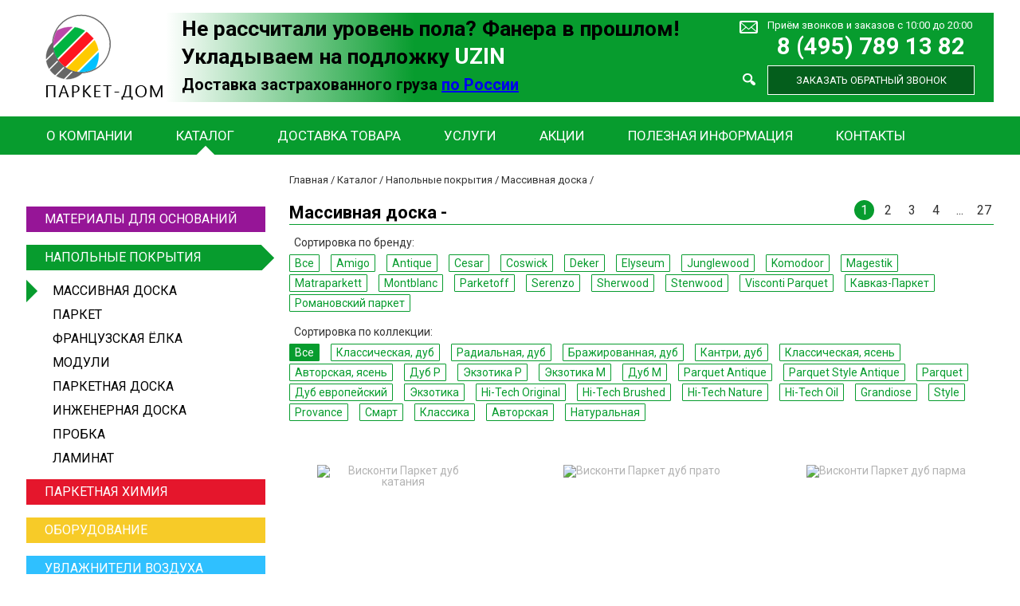

--- FILE ---
content_type: text/html; charset=UTF-8
request_url: https://parquet-dom.ru/catalog/floor/massivnaya-doska/parketoff_bambuk_kariby/
body_size: 11284
content:
<!DOCTYPE html>
<html>
    <head>
        <meta name="viewport" content="width=device-width">
        <meta name="format-detection" content="telephone=no">
        <meta name='yandex-verification' content='6cebd3c61d9cf1d3' />
        <title>Подложка uzin multimoll (мультимоль)</title>
        <meta http-equiv="Content-Type" content="text/html; charset=UTF-8" />
<meta name="robots" content="index, follow" />
<meta name="keywords" content="multimoll, мультимоль, uzin multimoll, мультимоль подложка" />
<meta name="description" content="Подложка uzin multimoll от магазина паркета parquet - dom" />
<link href="/bitrix/cache/css/s1/new_parket/kernel_main/kernel_main.css?159506281039563" type="text/css"  rel="stylesheet" />
<link href="/bitrix/cache/css/s1/new_parket/template_bd1dd4b12db9f214d5614f45eba84799/template_bd1dd4b12db9f214d5614f45eba84799.css?1620897887483" type="text/css"  data-template-style="true"  rel="stylesheet" />
<script type="text/javascript">if(!window.BX)window.BX={message:function(mess){if(typeof mess=='object') for(var i in mess) BX.message[i]=mess[i]; return true;}};</script>
<script type="text/javascript">(window.BX||top.BX).message({'JS_CORE_LOADING':'Загрузка...','JS_CORE_NO_DATA':'- Нет данных -','JS_CORE_WINDOW_CLOSE':'Закрыть','JS_CORE_WINDOW_EXPAND':'Развернуть','JS_CORE_WINDOW_NARROW':'Свернуть в окно','JS_CORE_WINDOW_SAVE':'Сохранить','JS_CORE_WINDOW_CANCEL':'Отменить','JS_CORE_H':'ч','JS_CORE_M':'м','JS_CORE_S':'с','JSADM_AI_HIDE_EXTRA':'Скрыть лишние','JSADM_AI_ALL_NOTIF':'Показать все','JSADM_AUTH_REQ':'Требуется авторизация!','JS_CORE_WINDOW_AUTH':'Войти','JS_CORE_IMAGE_FULL':'Полный размер'});</script>
<script type="text/javascript">(window.BX||top.BX).message({'LANGUAGE_ID':'ru','FORMAT_DATE':'DD.MM.YYYY','FORMAT_DATETIME':'DD.MM.YYYY HH:MI:SS','COOKIE_PREFIX':'BITRIX_SM','SERVER_TZ_OFFSET':'10800','SITE_ID':'s1','USER_ID':'','SERVER_TIME':'1768834515','USER_TZ_OFFSET':'0','USER_TZ_AUTO':'Y','bitrix_sessid':'117dcdfb37020d42473b44fb673f83c9'});</script>


<script type="text/javascript" src="/bitrix/cache/js/s1/new_parket/kernel_main/kernel_main.js?1597145303229479"></script>
<script type="text/javascript" src="/bitrix/js/main/jquery/jquery-1.8.3.min.js?144352822493636"></script>
<script type="text/javascript">BX.setJSList(['/bitrix/js/main/core/core.js?145518585169721','/bitrix/js/main/core/core_popup.js?144352822428778','/bitrix/js/main/core/core_ajax.js?145518585120698','/bitrix/js/main/json/json2.min.js?14435282243467','/bitrix/js/main/core/core_ls.js?14435282247365','/bitrix/js/main/session.js?14435282242511','/bitrix/js/main/core/core_window.js?144352822474831','/bitrix/js/main/utils.js?144352822419858']); </script>
<script type="text/javascript">BX.setCSSList(['/bitrix/js/main/core/css/core.css?14435282242854','/bitrix/js/main/core/css/core_popup.css?144352822434473','/bitrix/templates/new_parket/styles.css?1620897883345']); </script>


<script type="text/javascript">var _ba = _ba || []; _ba.push(["aid", "8a8cfcbf905bdf891de86d2a524c2906"]); _ba.push(["host", "parquet-dom.ru"]); (function() {var ba = document.createElement("script"); ba.type = "text/javascript"; ba.async = true;ba.src = (document.location.protocol == "https:" ? "https://" : "http://") + "bitrix.info/ba.js";var s = document.getElementsByTagName("script")[0];s.parentNode.insertBefore(ba, s);})();</script>


        <link rel="shortcut icon" type="image/x-icon" href="/favicon.ico" />
        <link rel="stylesheet" href="/bitrix/templates/new_parket/css/main.css">
        <link rel="stylesheet" href="/bitrix/templates/new_parket/js/fancybox/jquery.fancybox.css">
        <link rel="stylesheet" href="/bitrix/templates/new_parket/css/override.css">

        <script type="text/javascript" src="/bitrix/templates/new_parket/js/modernizr.js"></script>
        <script type="text/javascript" src="/bitrix/templates/new_parket/js/fancybox/jquery.fancybox.js"></script>
        <script type="text/javascript" src="/bitrix/templates/new_parket/js/main.js"></script>
    </head>

    
    <body class="floor">
        <div id="panel">
                    </div>
        <div class="page-wrapper">
            <div class="section header">
                <div class="section_content">
                    <a class="logo" href="/"></a>

                    <div class="contact-block">
                        <div class="search-block">
                            <form action="/search/">
                                <input type="text" name="q" placeholder="Найти" />
                                <button type="submit" title="Найти"></button>
                            </form>
                        </div>
                        <div class="seo-text">
                            <div class="table-block">
                                <B><SPAN STYLE="font-size: 20pt;">Не рассчитали уровень пола? Фанера в прошлом!</SPAN><br><SPAN STYLE="font-size: 20pt;"> Укладываем на подложку <SPAN STYLE="font-size: 21pt; color: #ffffff;">UZIN</SPAN></SPAN><br><SPAN STYLE="font-size: 15pt;"> Доставка застрахованного груза <a target="_blank" href="http://parquet-dom.ru/delivery/#region">по России</a></SPAN></B>                            </div>
                        </div>
                        <div class="callback-block">
                            <a href="/feedback/#formajax" class="mail"></a>
                            <a href="/feedback/" class="feedback">Приём звонков и заказов с 10:00 до 20:00</a>
                            <a class="phone" href="tel:+74957891382">8 (495) 789 13 82</a>                            <a href="#callback" class="callback open-modal">Заказать обратный звонок</a>
                        </div>
                    </div>
                </div>
                <div class="section_menu">
                    <div class="section_content">
                        <ul class="top-menu">
				<li class="parent">
				<a href="/about/">О компании</a>
				<ul>
					<li>
				<a href="/about/index.php">О нас</a>
			</li>
					<li>
				<a href="/about/advantages/">Наши преимущества</a>
			</li>
					<li>
				<a href="/about/clients/">Клиенты</a>
			</li>
					<li>
				<a href="/about/reviews/">Отзывы</a>
			</li>
					<li>
				<a href="/about/cooperation/">Партнеры</a>
			</li>
					<li>
				<a href="/about/vacancies/">Вакансии</a>
			</li>
		</ul></li>			<li class="parent selected">
				<a href="/catalog/">Каталог</a>
				<ul>
					<li>
				<a href="/catalog/mat/">Материалы для основания</a>
			</li>
					<li>
				<a href="/catalog/floor/">Напольные покрытия</a>
			</li>
					<li>
				<a href="/catalog/chem/">Паркетная химия</a>
			</li>
					<li>
				<a href="/catalog/device/">Оборудование</a>
			</li>
					<li>
				<a href="/catalog/air/">Увлажнители воздуха</a>
			</li>
		</ul></li>			<li>
				<a href="/delivery/">Доставка товара</a>
			</li>
					<li class="parent">
				<a href="/services/">Услуги</a>
				<ul>
					<li>
				<a href="/services/consulting/">Консультация</a>
			</li>
					<li>
				<a href="/services/calling/">Вызов технолога</a>
			</li>
					<li>
				<a href="/services/works/">Паркетные работы</a>
			</li>
					<li>
				<a href="/services/photo-objects/">Фото объектов</a>
			</li>
					<li>
				<a href="/delivery/">Доставка товара</a>
			</li>
		</ul></li>			<li>
				<a href="/actions/">Акции</a>
			</li>
					<li class="parent">
				<a href="/info/">Полезная информация</a>
				<ul>
					<li>
				<a href="/info/">О напольных покрытиях</a>
			</li>
					<li>
				<a href="/info/useful/">Наши полезные советы</a>
			</li>
					<li>
				<a href="/info/quality/">Ваш контроль качества!</a>
			</li>
					<li>
				<a href="/info/faq/">Вопрос/Ответ</a>
			</li>
		</ul></li>			<li>
				<a href="/feedback/">Контакты</a>
			</li>
		</ul>                    </div>
                </div>
            </div>

            <div class="section main">
                <div class="section_content">
                    <div class="section_left_menu">
                        
<ul class="catalog-list">
			<li>
			<a class="bg_color_mat" href="/catalog/mat/">
				Материалы для оснований				<span class="triangle"></span>
			</a>			
					</li>
			<li class="selected">
			<a class="bg_color_floor" href="/catalog/floor/">
				Напольные покрытия				<span class="triangle"></span>
			</a>			
							<ul class="floor">
											<li>
							<a href="/catalog/floor/massivnaya-doska/" class="selected">Массивная доска</a>
						</li>
											<li>
							<a href="/catalog/floor/parket/">Паркет</a>
						</li>
											<li>
							<a href="/catalog/floor/francuzskaya-yolka/">Французская ёлка</a>
						</li>
											<li>
							<a href="/catalog/floor/moduli/">Модули</a>
						</li>
											<li>
							<a href="/catalog/floor/parketnaya-doska/">Паркетная доска</a>
						</li>
											<li>
							<a href="/catalog/floor/inzhenernaya-doska/">Инженерная доска</a>
						</li>
											<li>
							<a href="/catalog/floor/probka/">Пробка</a>
						</li>
											<li>
							<a href="/catalog/floor/laminat/">Ламинат</a>
						</li>
									</ul>
					</li>
			<li>
			<a class="bg_color_chem" href="/catalog/chem/">
				Паркетная химия				<span class="triangle"></span>
			</a>			
					</li>
			<li>
			<a class="bg_color_device" href="/catalog/device/">
				Оборудование				<span class="triangle"></span>
			</a>			
					</li>
			<li>
			<a class="bg_color_air" href="/catalog/air/">
				Увлажнители воздуха				<span class="triangle"></span>
			</a>			
					</li>
	</ul><form action="/catalog/floor/massivnaya-doska/parketoff_bambuk_kariby/" id="filter">
    <script type="text/javascript">
        function apply() {
            document.getElementById("filter").submit();
        }
    </script>
    <div id="choice">Помощь в выборе:</div>
    <input type="hidden" name="set_filter" value="Y"/>
    <input type="hidden" name="DISCOUNT_HIDE" value="Y"/>
    
        
        
    			<label class="header">Тип</label>
			<div class="select-style">
	            <select onchange="top.location.href=this.value">
	                	                    <option value="/catalog/floor/francuzskaya-yolka/">Французская ёлка</option>
	                	                    <option value="/catalog/floor/probka/">Пробка</option>
	                	                    <option value="/catalog/floor/laminat/">Ламинат</option>
	                	                    <option value="/catalog/floor/inzhenernaya-doska/">Инженерная доска</option>
	                	                    <option value="/catalog/floor/parketnaya-doska/">Паркетная доска</option>
	                	                    <option value="/catalog/floor/moduli/">Модули</option>
	                	                    <option value="/catalog/floor/parket/">Паркет</option>
	                	                    <option selected value="/catalog/floor/massivnaya-doska/">Массивная доска</option>
	                	            </select>
	       	</div>
        		<label class="header">Бренд</label>
		<div class="select-style">
	        <select onchange="top.location.href=this.value">
	        	<option value="/catalog/floor/massivnaya-doska/" style="width: 252px">Все</option>
	            					<option value="/catalog/floor/massivnaya-doska/amigo/">Amigo</option>
									<option value="/catalog/floor/massivnaya-doska/antique/">Antique</option>
									<option value="/catalog/floor/massivnaya-doska/cesar/">Cesar</option>
									<option value="/catalog/floor/massivnaya-doska/coswick-massiv/">Coswick</option>
									<option value="/catalog/floor/massivnaya-doska/deker/">Deker</option>
									<option value="/catalog/floor/massivnaya-doska/elyseum/">Elyseum</option>
									<option value="/catalog/floor/massivnaya-doska/junglewood/">Junglewood</option>
									<option value="/catalog/floor/massivnaya-doska/komodoor/">Komodoor</option>
									<option value="/catalog/floor/massivnaya-doska/magestik/">Magestik</option>
									<option value="/catalog/floor/massivnaya-doska/matraparkett/">Matraparkett</option>
									<option value="/catalog/floor/massivnaya-doska/montblanc/">Montblanc</option>
									<option value="/catalog/floor/massivnaya-doska/parketoff/">Parketoff</option>
									<option value="/catalog/floor/massivnaya-doska/serenzo/">Serenzo</option>
									<option value="/catalog/floor/massivnaya-doska/sherwood/">Sherwood</option>
									<option value="/catalog/floor/massivnaya-doska/stenwood-massiv/">Stenwood</option>
									<option value="/catalog/floor/massivnaya-doska/visconti-parquet/">Visconti Parquet</option>
									<option value="/catalog/floor/massivnaya-doska/kavkaz-parket-massiv/">Кавказ-Паркет</option>
									<option value="/catalog/floor/massivnaya-doska/romanovskiy-parket-massiv/">Романовский паркет</option>
					        </select>
        </div>
        
        			<label class="header">Коллекция</label>
			<div class="select-style">
		        <select onchange="top.location.href=this.value">
		        	<option selected value="/catalog/floor/massivnaya-doska/parketoff_bambuk_kariby/" style="width: 252px">Все</option>
		            						<a href="?collection=klassicheskaya-dub">Классическая, дуб</a>
						<option value="/catalog/floor/massivnaya-doska/coswick-massiv/?collection=klassicheskaya-dub">Классическая, дуб</option>
											<a href="?collection=radialnaya-dub">Радиальная, дуб</a>
						<option value="/catalog/floor/massivnaya-doska/coswick-massiv/?collection=radialnaya-dub">Радиальная, дуб</option>
											<a href="?collection=brazhirovannaya-dub">Бражированная, дуб</a>
						<option value="/catalog/floor/massivnaya-doska/coswick-massiv/?collection=brazhirovannaya-dub">Бражированная, дуб</option>
											<a href="?collection=kantri-dub">Кантри, дуб</a>
						<option value="/catalog/floor/massivnaya-doska/coswick-massiv/?collection=kantri-dub">Кантри, дуб</option>
											<a href="?collection=klassicheskaya-yasen">Классическая, ясень</a>
						<option value="/catalog/floor/massivnaya-doska/coswick-massiv/?collection=klassicheskaya-yasen">Классическая, ясень</option>
											<a href="?collection=avtorskaya-yasen">Авторская, ясень</a>
						<option value="/catalog/floor/massivnaya-doska/coswick-massiv/?collection=avtorskaya-yasen">Авторская, ясень</option>
											<a href="?collection=dub2">Дуб P</a>
						<option value="/catalog/floor/massivnaya-doska/parketoff/?collection=dub2">Дуб P</option>
											<a href="?collection=ekzotika2">Экзотика P</a>
						<option value="/catalog/floor/massivnaya-doska/parketoff/?collection=ekzotika2">Экзотика P</option>
											<a href="?collection=ekzotika1">Экзотика M</a>
						<option value="/catalog/floor/massivnaya-doska/magestik/?collection=ekzotika1">Экзотика M</option>
											<a href="?collection=dub">Дуб M</a>
						<option value="/catalog/floor/massivnaya-doska/magestik/?collection=dub">Дуб M</option>
											<a href="?collection=parquet-antique">Parquet Antique</a>
						<option value="/catalog/floor/massivnaya-doska/sherwood/?collection=parquet-antique">Parquet Antique</option>
											<a href="?collection=parquet-style-antique">Parquet Style Antique</a>
						<option value="/catalog/floor/massivnaya-doska/sherwood/?collection=parquet-style-antique">Parquet Style Antique</option>
											<a href="?collection=parquet">Parquet</a>
						<option value="/catalog/floor/massivnaya-doska/sherwood/?collection=parquet">Parquet</option>
											<a href="?collection=dub-evropejskij">Дуб европейский</a>
						<option value="/catalog/floor/massivnaya-doska/amigo/?collection=dub-evropejskij">Дуб европейский</option>
											<a href="?collection=ekzotika">Экзотика</a>
						<option value="/catalog/floor/massivnaya-doska/amigo/?collection=ekzotika">Экзотика</option>
											<a href="?collection=hi-tech-original">Hi-Tech Original</a>
						<option value="/catalog/floor/massivnaya-doska/amigo/?collection=hi-tech-original">Hi-Tech Original</option>
											<a href="?collection=hi-tech-brushed">Hi-Tech Brushed</a>
						<option value="/catalog/floor/massivnaya-doska/amigo/?collection=hi-tech-brushed">Hi-Tech Brushed</option>
											<a href="?collection=hi-tech-nature">Hi-Tech Nature</a>
						<option value="/catalog/floor/massivnaya-doska/amigo/?collection=hi-tech-nature">Hi-Tech Nature</option>
											<a href="?collection=hi-tech-oil">Hi-Tech Oil</a>
						<option value="/catalog/floor/massivnaya-doska/amigo/?collection=hi-tech-oil">Hi-Tech Oil</option>
											<a href="?collection=grandiose">Grandiose</a>
						<option value="/catalog/floor/massivnaya-doska/matraparkett/?collection=grandiose">Grandiose</option>
											<a href="?collection=style">Style</a>
						<option value="/catalog/floor/massivnaya-doska/matraparkett/?collection=style">Style</option>
											<a href="?collection=provance">Provance</a>
						<option value="/catalog/floor/massivnaya-doska/matraparkett/?collection=provance">Provance</option>
											<a href="?collection=smart">Смарт</a>
						<option value="/catalog/floor/massivnaya-doska/coswick-massiv/?collection=smart">Смарт</option>
											<a href="?collection=classica">Классика</a>
						<option value="/catalog/floor/massivnaya-doska/visconti-parquet/?collection=classica">Классика</option>
											<a href="?collection=autore">Авторская</a>
						<option value="/catalog/floor/massivnaya-doska/visconti-parquet/?collection=autore">Авторская</option>
											<a href="?collection=naturale">Натуральная</a>
						<option value="/catalog/floor/massivnaya-doska/visconti-parquet/?collection=naturale">Натуральная</option>
							        </select>
			</div>
                
           	<label class="header">Порода древесины</label>
	<div class="select-style">
		<select name='pf[F_WOOD]' onchange="apply()">
								<option selected value="">Все </option>
									<option value="95">Акация</a>   (7)</option>
									<option value="103">Афрормозия</a>   (2)</option>
									<option value="105">Бамбук</a>   (31)</option>
									<option value="97">Береза</a>   (4)</option>
									<option value="190">Гикори</a>   (1)</option>
									<option value="13">Дуб</a>   (193)</option>
									<option value="110">Зебрано</a>   (1)</option>
									<option value="158">Ильм</a>   (1)</option>
									<option value="112">Ипе</a>   (2)</option>
									<option value="157">Каслин</a>   (3)</option>
									<option value="114">Кемпас</a>   (2)</option>
									<option value="92">Клен</a>   (2)</option>
									<option value="88">Кумару</a>   (4)</option>
									<option value="116">Лапачо</a>   (1)</option>
									<option value="120">Мербау</a>   (6)</option>
									<option value="121">Мироксилон</a>   (2)</option>
									<option value="169">Одум</a>   (1)</option>
									<option value="126">Окан</a>   (1)</option>
									<option value="86">Орех</a>   (13)</option>
									<option value="181">Ормозия (КуКу)</a>   (2)</option>
									<option value="128">Палисандр</a>   (4)</option>
									<option value="136">Сапеле</a>   (1)</option>
									<option value="96">Сукупира</a>   (4)</option>
									<option value="137">Тауари (Бразильский дуб)</a>   (1)</option>
									<option value="138">Тигровое дерево</a>   (1)</option>
									<option value="139">Тик</a>   (7)</option>
									<option value="15">Ясень</a>   (18)</option>
									<option value="55">Ятоба</a>   (2)</option>
						</select>
     </div>
	   	<label class="header">Покрытие</label>
	<div class="select-style">
		<select name='pf[F_COVER]' onchange="apply()">
								<option selected value="">Все </option>
									<option value="20">без покрытия</a>   (28)</option>
									<option value="17">под лаком</a>   (196)</option>
									<option value="352">под лаком / без покрытия</a>   (3)</option>
									<option value="19">под лаком / маслом</a>   (26)</option>
									<option value="18">под маслом</a>   (64)</option>
						</select>
     </div>
	   	<label class="header">Фаска</label>
	<div class="select-style">
		<select name='pf[F_FASKA]' onchange="apply()">
								<option selected value="">Все </option>
									<option value="22">без фаски</a>   (2)</option>
									<option value="21">с фаской</a>   (315)</option>
						</select>
     </div>
	   	<label class="header">Количество полос</label>
	<div class="select-style">
		<select name='pf[F_STRIPE]' onchange="apply()">
								<option selected value="">Все </option>
									<option value="26">одна</a>   (317)</option>
						</select>
     </div>
				<label class="header">Акции</label>
			<div class="select-style">
				<select name="DISCOUNT" onchange="apply()">
					<option value="false">Все</option>
					<option value="true">С акцией</option>
				</select>
			</div>
				<style>			
        	        #choice {
                display: block;
                margin: 0;
                padding: 0;
            }	            
            </style>
</form><div class="section_actions_left">
	<div class="main-title">
		АКЦИЯ!
	</div>
			<div class="action" id="bx_3218110189_2506">
			<div class="title">&gt; С каждой продажи доски, мы высаживаем Ваше дерево!</div>
			<p>
				При покупке любой доски из нашего каталога, мы высаживаем от Вашего имени дерево!<br />
				<a href="/actions/2506/" target="_blank">подробнее >>></a>
			</p>
		</div>
			<div class="action" id="bx_3218110189_212">
			<div class="title">&gt; 100% гарантия самых НИЗКИХ цен!</div>
			<p>
				В нашем магазине действует интересное предложение: если Вы нашли материал дешевле, чем предлагаем мы, то...<br />
				<a href="/actions/212/" target="_blank">подробнее >>></a>
			</p>
		</div>
	</div>                    </div>
                    <div class="section_content_block clear">
                        <div class="content_breadcrumbs"><a href="/" title="Главная">Главная</a><span> / </span><a href="/catalog/" title="Каталог">Каталог</a><span> / </span><a href="/catalog/floor/" title="Напольные покрытия">Напольные покрытия</a><span> / </span><a href="/catalog/floor/massivnaya-doska/" title="Массивная доска">Массивная доска</a><span> / </span><span class="current"></span></div><div class="catalog-section">
    <div class="catalog-head">
        <div class="left">
            <h1>Массивная доска - <span class="color_floor"></span></h1>
        </div>
        <div class="right">
            	<div class="pages clear">
		
				
									<a class="active" href="/catalog/floor/massivnaya-doska/parketoff_bambuk_kariby/">1</a>
												<a href="/catalog/floor/massivnaya-doska/parketoff_bambuk_kariby/?PAGEN_5=2">2</a>
												<a href="/catalog/floor/massivnaya-doska/parketoff_bambuk_kariby/?PAGEN_5=3">3</a>
												<a href="/catalog/floor/massivnaya-doska/parketoff_bambuk_kariby/?PAGEN_5=4">4</a>
							
					<a href="/catalog/floor/massivnaya-doska/parketoff_bambuk_kariby/?PAGEN_5=5">...</a>
			<a href="/catalog/floor/massivnaya-doska/parketoff_bambuk_kariby/?PAGEN_5=27">27</a>
			</div>
        </div>
    </div>
            <div class="catalog-filter">
            <div class="filter-block clear">
                <span class="title">Сортировка по бренду:</span>
                <a href="/catalog/floor/massivnaya-doska/">Все</a>
                                    <a href="/catalog/floor/massivnaya-doska/amigo/">Amigo</a>
                                    <a href="/catalog/floor/massivnaya-doska/antique/">Antique</a>
                                    <a href="/catalog/floor/massivnaya-doska/cesar/">Cesar</a>
                                    <a href="/catalog/floor/massivnaya-doska/coswick-massiv/">Coswick</a>
                                    <a href="/catalog/floor/massivnaya-doska/deker/">Deker</a>
                                    <a href="/catalog/floor/massivnaya-doska/elyseum/">Elyseum</a>
                                    <a href="/catalog/floor/massivnaya-doska/junglewood/">Junglewood</a>
                                    <a href="/catalog/floor/massivnaya-doska/komodoor/">Komodoor</a>
                                    <a href="/catalog/floor/massivnaya-doska/magestik/">Magestik</a>
                                    <a href="/catalog/floor/massivnaya-doska/matraparkett/">Matraparkett</a>
                                    <a href="/catalog/floor/massivnaya-doska/montblanc/">Montblanc</a>
                                    <a href="/catalog/floor/massivnaya-doska/parketoff/">Parketoff</a>
                                    <a href="/catalog/floor/massivnaya-doska/serenzo/">Serenzo</a>
                                    <a href="/catalog/floor/massivnaya-doska/sherwood/">Sherwood</a>
                                    <a href="/catalog/floor/massivnaya-doska/stenwood-massiv/">Stenwood</a>
                                    <a href="/catalog/floor/massivnaya-doska/visconti-parquet/">Visconti Parquet</a>
                                    <a href="/catalog/floor/massivnaya-doska/kavkaz-parket-massiv/">Кавказ-Паркет</a>
                                    <a href="/catalog/floor/massivnaya-doska/romanovskiy-parket-massiv/">Романовский паркет</a>
                            </div>

                            <div class="filter-block clear">
                    <span class="title">Сортировка по коллекции:</span>
                    <a href="/catalog/floor/massivnaya-doska/parketoff_bambuk_kariby/" class="active">Все</a>
                                            <a href="?collection=klassicheskaya-dub">Классическая, дуб</a>
                                            <a href="?collection=radialnaya-dub">Радиальная, дуб</a>
                                            <a href="?collection=brazhirovannaya-dub">Бражированная, дуб</a>
                                            <a href="?collection=kantri-dub">Кантри, дуб</a>
                                            <a href="?collection=klassicheskaya-yasen">Классическая, ясень</a>
                                            <a href="?collection=avtorskaya-yasen">Авторская, ясень</a>
                                            <a href="?collection=dub2">Дуб P</a>
                                            <a href="?collection=ekzotika2">Экзотика P</a>
                                            <a href="?collection=ekzotika1">Экзотика M</a>
                                            <a href="?collection=dub">Дуб M</a>
                                            <a href="?collection=parquet-antique">Parquet Antique</a>
                                            <a href="?collection=parquet-style-antique">Parquet Style Antique</a>
                                            <a href="?collection=parquet">Parquet</a>
                                            <a href="?collection=dub-evropejskij">Дуб европейский</a>
                                            <a href="?collection=ekzotika">Экзотика</a>
                                            <a href="?collection=hi-tech-original">Hi-Tech Original</a>
                                            <a href="?collection=hi-tech-brushed">Hi-Tech Brushed</a>
                                            <a href="?collection=hi-tech-nature">Hi-Tech Nature</a>
                                            <a href="?collection=hi-tech-oil">Hi-Tech Oil</a>
                                            <a href="?collection=grandiose">Grandiose</a>
                                            <a href="?collection=style">Style</a>
                                            <a href="?collection=provance">Provance</a>
                                            <a href="?collection=smart">Смарт</a>
                                            <a href="?collection=classica">Классика</a>
                                            <a href="?collection=autore">Авторская</a>
                                            <a href="?collection=naturale">Натуральная</a>
                                    </div>
            
                    </div>
        <div class="clear"></div>
        <div class="item-list">
                            <a class="item" id="bx_3966226736_2595" href="/catalog/floor/massivnaya-doska/visconti-parquet/visconti_parquet_catania/">
                    <div class="item-block">
                        <div class="item-image" href="/catalog/floor/massivnaya-doska/visconti-parquet/visconti_parquet_catania/">
                            
                                                            <img src="/upload/iblock/3ac/3aceeaed0e64207042eeacbd3518f483.jpg" title="Висконти Паркет дуб катания" alt="Висконти Паркет дуб катания" style="max-width: 200px; max-height: 200px; margin-top:0px"/>
                                                    </div>

                        <span class="title" href="/catalog/floor/massivnaya-doska/visconti-parquet/visconti_parquet_catania/">Висконти Паркет дуб катания</span>

                        <div class="vendor">
                            VISCONTI PARQUET (Россия)                        </div>

                        <div class="price">
                            по запросу                                                    </div>

                        <div class="action-text">
                                                    </div>

                        <span href="/catalog/floor/massivnaya-doska/visconti-parquet/visconti_parquet_catania/" class="detail order" title="Подробнее">Подробнее</span>

                        <span href="#order" class="open-modal order" data-offer="2595" title="Заказать">Заказать</span>
                    </div>
                </a>
                            <a class="item" id="bx_3966226736_2603" href="/catalog/floor/massivnaya-doska/visconti-parquet/visconti_parquet_prato/">
                    <div class="item-block">
                        <div class="item-image" href="/catalog/floor/massivnaya-doska/visconti-parquet/visconti_parquet_prato/">
                            
                                                            <img src="/upload/iblock/77e/77e14f038e6d6ec3a6ce7f6e6c2c9e98.jpg" title="Висконти Паркет дуб прато" alt="Висконти Паркет дуб прато" style="max-width: 200px; max-height: 200px; margin-top:0px"/>
                                                    </div>

                        <span class="title" href="/catalog/floor/massivnaya-doska/visconti-parquet/visconti_parquet_prato/">Висконти Паркет дуб прато</span>

                        <div class="vendor">
                            VISCONTI PARQUET (Россия)                        </div>

                        <div class="price">
                            по запросу                                                    </div>

                        <div class="action-text">
                                                    </div>

                        <span href="/catalog/floor/massivnaya-doska/visconti-parquet/visconti_parquet_prato/" class="detail order" title="Подробнее">Подробнее</span>

                        <span href="#order" class="open-modal order" data-offer="2603" title="Заказать">Заказать</span>
                    </div>
                </a>
                            <a class="item" id="bx_3966226736_2591" href="/catalog/floor/massivnaya-doska/visconti-parquet/visconti_parquet_parma/">
                    <div class="item-block">
                        <div class="item-image" href="/catalog/floor/massivnaya-doska/visconti-parquet/visconti_parquet_parma/">
                            
                                                            <img src="/upload/iblock/72b/72b3a7e100420351e228479e37f03515.jpg" title="Висконти Паркет дуб парма" alt="Висконти Паркет дуб парма" style="max-width: 200px; max-height: 200px; margin-top:0px"/>
                                                    </div>

                        <span class="title" href="/catalog/floor/massivnaya-doska/visconti-parquet/visconti_parquet_parma/">Висконти Паркет дуб парма</span>

                        <div class="vendor">
                            VISCONTI PARQUET (Россия)                        </div>

                        <div class="price">
                            по запросу                                                    </div>

                        <div class="action-text">
                                                    </div>

                        <span href="/catalog/floor/massivnaya-doska/visconti-parquet/visconti_parquet_parma/" class="detail order" title="Подробнее">Подробнее</span>

                        <span href="#order" class="open-modal order" data-offer="2591" title="Заказать">Заказать</span>
                    </div>
                </a>
                            <a class="item" id="bx_3966226736_2592" href="/catalog/floor/massivnaya-doska/visconti-parquet/visconti_parquet_bologna/">
                    <div class="item-block">
                        <div class="item-image" href="/catalog/floor/massivnaya-doska/visconti-parquet/visconti_parquet_bologna/">
                            
                                                            <img src="/upload/iblock/4c0/4c0703948035f8deb135fe5fceea8c16.jpg" title="Висконти Паркет дуб болонья" alt="Висконти Паркет дуб болонья" style="max-width: 200px; max-height: 200px; margin-top:0px"/>
                                                    </div>

                        <span class="title" href="/catalog/floor/massivnaya-doska/visconti-parquet/visconti_parquet_bologna/">Висконти Паркет дуб болонья</span>

                        <div class="vendor">
                            VISCONTI PARQUET (Россия)                        </div>

                        <div class="price">
                            по запросу                                                    </div>

                        <div class="action-text">
                                                    </div>

                        <span href="/catalog/floor/massivnaya-doska/visconti-parquet/visconti_parquet_bologna/" class="detail order" title="Подробнее">Подробнее</span>

                        <span href="#order" class="open-modal order" data-offer="2592" title="Заказать">Заказать</span>
                    </div>
                </a>
                            <a class="item" id="bx_3966226736_2589" href="/catalog/floor/massivnaya-doska/visconti-parquet/visconti_parquet_torino/">
                    <div class="item-block">
                        <div class="item-image" href="/catalog/floor/massivnaya-doska/visconti-parquet/visconti_parquet_torino/">
                            
                                                            <img src="/upload/iblock/998/99836a1d1e2e05440433ba1c04187fc7.jpg" title="Висконти Паркет дуб турин" alt="Висконти Паркет дуб турин" style="max-width: 200px; max-height: 200px; margin-top:0px"/>
                                                    </div>

                        <span class="title" href="/catalog/floor/massivnaya-doska/visconti-parquet/visconti_parquet_torino/">Висконти Паркет дуб турин</span>

                        <div class="vendor">
                            VISCONTI PARQUET (Россия)                        </div>

                        <div class="price">
                            по запросу                                                    </div>

                        <div class="action-text">
                                                    </div>

                        <span href="/catalog/floor/massivnaya-doska/visconti-parquet/visconti_parquet_torino/" class="detail order" title="Подробнее">Подробнее</span>

                        <span href="#order" class="open-modal order" data-offer="2589" title="Заказать">Заказать</span>
                    </div>
                </a>
                            <a class="item" id="bx_3966226736_2602" href="/catalog/floor/massivnaya-doska/visconti-parquet/visconti_parquet_vicenza/">
                    <div class="item-block">
                        <div class="item-image" href="/catalog/floor/massivnaya-doska/visconti-parquet/visconti_parquet_vicenza/">
                            
                                                            <img src="/upload/iblock/e73/e73dd4cb70d027afb97d6d527b41dc7b.jpg" title="Висконти Паркет дуб виченца" alt="Висконти Паркет дуб виченца" style="max-width: 200px; max-height: 200px; margin-top:0px"/>
                                                    </div>

                        <span class="title" href="/catalog/floor/massivnaya-doska/visconti-parquet/visconti_parquet_vicenza/">Висконти Паркет дуб виченца</span>

                        <div class="vendor">
                            VISCONTI PARQUET (Россия)                        </div>

                        <div class="price">
                            по запросу                                                    </div>

                        <div class="action-text">
                                                    </div>

                        <span href="/catalog/floor/massivnaya-doska/visconti-parquet/visconti_parquet_vicenza/" class="detail order" title="Подробнее">Подробнее</span>

                        <span href="#order" class="open-modal order" data-offer="2602" title="Заказать">Заказать</span>
                    </div>
                </a>
                            <a class="item" id="bx_3966226736_2588" href="/catalog/floor/massivnaya-doska/visconti-parquet/visconti_parquet_napoli/">
                    <div class="item-block">
                        <div class="item-image" href="/catalog/floor/massivnaya-doska/visconti-parquet/visconti_parquet_napoli/">
                            
                                                            <img src="/upload/iblock/558/5580616d753c75c252021a6d0188d7c5.jpg" title="Висконти Паркет дуб неаполь" alt="Висконти Паркет дуб неаполь" style="max-width: 200px; max-height: 200px; margin-top:0px"/>
                                                    </div>

                        <span class="title" href="/catalog/floor/massivnaya-doska/visconti-parquet/visconti_parquet_napoli/">Висконти Паркет дуб неаполь</span>

                        <div class="vendor">
                            VISCONTI PARQUET (Россия)                        </div>

                        <div class="price">
                            по запросу                                                    </div>

                        <div class="action-text">
                                                    </div>

                        <span href="/catalog/floor/massivnaya-doska/visconti-parquet/visconti_parquet_napoli/" class="detail order" title="Подробнее">Подробнее</span>

                        <span href="#order" class="open-modal order" data-offer="2588" title="Заказать">Заказать</span>
                    </div>
                </a>
                            <a class="item" id="bx_3966226736_2594" href="/catalog/floor/massivnaya-doska/visconti-parquet/visconti_parquet_modena/">
                    <div class="item-block">
                        <div class="item-image" href="/catalog/floor/massivnaya-doska/visconti-parquet/visconti_parquet_modena/">
                            
                                                            <img src="/upload/iblock/a27/a276ce137c075cacefc581acc033292c.jpg" title="Висконти Паркет дуб модена" alt="Висконти Паркет дуб модена" style="max-width: 200px; max-height: 200px; margin-top:0px"/>
                                                    </div>

                        <span class="title" href="/catalog/floor/massivnaya-doska/visconti-parquet/visconti_parquet_modena/">Висконти Паркет дуб модена</span>

                        <div class="vendor">
                            VISCONTI PARQUET (Россия)                        </div>

                        <div class="price">
                            по запросу                                                    </div>

                        <div class="action-text">
                                                    </div>

                        <span href="/catalog/floor/massivnaya-doska/visconti-parquet/visconti_parquet_modena/" class="detail order" title="Подробнее">Подробнее</span>

                        <span href="#order" class="open-modal order" data-offer="2594" title="Заказать">Заказать</span>
                    </div>
                </a>
                            <a class="item" id="bx_3966226736_2593" href="/catalog/floor/massivnaya-doska/visconti-parquet/visconti_parquet_firenze/">
                    <div class="item-block">
                        <div class="item-image" href="/catalog/floor/massivnaya-doska/visconti-parquet/visconti_parquet_firenze/">
                            
                                                            <img src="/upload/iblock/efd/efddcb128bdce2df086cd968614d1824.jpg" title="Висконти Паркет дуб флоренция" alt="Висконти Паркет дуб флоренция" style="max-width: 200px; max-height: 200px; margin-top:0px"/>
                                                    </div>

                        <span class="title" href="/catalog/floor/massivnaya-doska/visconti-parquet/visconti_parquet_firenze/">Висконти Паркет дуб флоренция</span>

                        <div class="vendor">
                            VISCONTI PARQUET (Россия)                        </div>

                        <div class="price">
                            по запросу                                                    </div>

                        <div class="action-text">
                                                    </div>

                        <span href="/catalog/floor/massivnaya-doska/visconti-parquet/visconti_parquet_firenze/" class="detail order" title="Подробнее">Подробнее</span>

                        <span href="#order" class="open-modal order" data-offer="2593" title="Заказать">Заказать</span>
                    </div>
                </a>
                            <a class="item" id="bx_3966226736_2590" href="/catalog/floor/massivnaya-doska/visconti-parquet/visconti_parquet_palermo/">
                    <div class="item-block">
                        <div class="item-image" href="/catalog/floor/massivnaya-doska/visconti-parquet/visconti_parquet_palermo/">
                            
                                                            <img src="/upload/iblock/b48/b48d5b102dfc7fbf451c990637c95253.jpg" title="Висконти Паркет дуб палермо" alt="Висконти Паркет дуб палермо" style="max-width: 200px; max-height: 200px; margin-top:0px"/>
                                                    </div>

                        <span class="title" href="/catalog/floor/massivnaya-doska/visconti-parquet/visconti_parquet_palermo/">Висконти Паркет дуб палермо</span>

                        <div class="vendor">
                            VISCONTI PARQUET (Россия)                        </div>

                        <div class="price">
                            по запросу                                                    </div>

                        <div class="action-text">
                                                    </div>

                        <span href="/catalog/floor/massivnaya-doska/visconti-parquet/visconti_parquet_palermo/" class="detail order" title="Подробнее">Подробнее</span>

                        <span href="#order" class="open-modal order" data-offer="2590" title="Заказать">Заказать</span>
                    </div>
                </a>
                            <a class="item" id="bx_3966226736_2596" href="/catalog/floor/massivnaya-doska/visconti-parquet/visconti_parquet_venezia/">
                    <div class="item-block">
                        <div class="item-image" href="/catalog/floor/massivnaya-doska/visconti-parquet/visconti_parquet_venezia/">
                            
                                                            <img src="/upload/iblock/bc7/bc751372ad63a13f9eb17e4a52d7213e.jpg" title="Висконти Паркет дуб венеция" alt="Висконти Паркет дуб венеция" style="max-width: 200px; max-height: 200px; margin-top:0px"/>
                                                    </div>

                        <span class="title" href="/catalog/floor/massivnaya-doska/visconti-parquet/visconti_parquet_venezia/">Висконти Паркет дуб венеция</span>

                        <div class="vendor">
                            VISCONTI PARQUET (Россия)                        </div>

                        <div class="price">
                            по запросу                                                    </div>

                        <div class="action-text">
                                                    </div>

                        <span href="/catalog/floor/massivnaya-doska/visconti-parquet/visconti_parquet_venezia/" class="detail order" title="Подробнее">Подробнее</span>

                        <span href="#order" class="open-modal order" data-offer="2596" title="Заказать">Заказать</span>
                    </div>
                </a>
                            <a class="item" id="bx_3966226736_2601" href="/catalog/floor/massivnaya-doska/visconti-parquet/visconti_parquet_monza/">
                    <div class="item-block">
                        <div class="item-image" href="/catalog/floor/massivnaya-doska/visconti-parquet/visconti_parquet_monza/">
                            
                                                            <img src="/upload/iblock/2da/2dab6427574dad119c48d719a6938d33.jpg" title="Висконти Паркет дуб монца" alt="Висконти Паркет дуб монца" style="max-width: 200px; max-height: 200px; margin-top:0px"/>
                                                    </div>

                        <span class="title" href="/catalog/floor/massivnaya-doska/visconti-parquet/visconti_parquet_monza/">Висконти Паркет дуб монца</span>

                        <div class="vendor">
                            VISCONTI PARQUET (Россия)                        </div>

                        <div class="price">
                            по запросу                                                    </div>

                        <div class="action-text">
                                                    </div>

                        <span href="/catalog/floor/massivnaya-doska/visconti-parquet/visconti_parquet_monza/" class="detail order" title="Подробнее">Подробнее</span>

                        <span href="#order" class="open-modal order" data-offer="2601" title="Заказать">Заказать</span>
                    </div>
                </a>
                    </div>

        <div class="clear"></div>

        <div class="catalog-foot">
            <div class="right">
                	<div class="pages clear">
		
				
									<a class="active" href="/catalog/floor/massivnaya-doska/parketoff_bambuk_kariby/">1</a>
												<a href="/catalog/floor/massivnaya-doska/parketoff_bambuk_kariby/?PAGEN_5=2">2</a>
												<a href="/catalog/floor/massivnaya-doska/parketoff_bambuk_kariby/?PAGEN_5=3">3</a>
												<a href="/catalog/floor/massivnaya-doska/parketoff_bambuk_kariby/?PAGEN_5=4">4</a>
							
					<a href="/catalog/floor/massivnaya-doska/parketoff_bambuk_kariby/?PAGEN_5=5">...</a>
			<a href="/catalog/floor/massivnaya-doska/parketoff_bambuk_kariby/?PAGEN_5=27">27</a>
			</div>
            </div>
        </div>

        <div class="clear"></div>
            <div class="seo">
            <h1> Подложка uzin multimoll </h1>
<p style="text-align: justify;">
	 Изоляционная подложка Uzin Multimoll – это один из лучших материалов современности, используемый при укладке напольных покрытий любого типа. Как известно, от качества и свойств подложки во многом зависят такие важные характеристики пола как шумоизоляция и способность сохранять тепло в нижнем интерьерном пространстве.
</p>
<p style="text-align: justify;">
	 Стоит отметить, что данный строительный материал, выпускаемый в различных модификациях, с успехом применяется и для выполнения других функций. Например, с помощью подложки Multimoll Viles формируется прочная связка основания пола и устанавливаемого напольного декора, увеличивающая срок эксплуатации покрытия. Некоторые виды подложки предназначены для использования в процессе армирования полов, а также нивелирования возникающих при этом напряжений.
</p>
<p style="text-align: justify;">
 <u>Основные достоинства многофункционального покрытия Multimoll: </u>
</p>
<ul>
	<li>монтажная универсальность - все разновидности подложки подходят под любой тип напольного покрытия;</li>
	<li>широкий выбор материалов, позволяющих решать различные задачи в процессе ремонта и строительства;</li>
	<li>безупречное немецкое качество;</li>
	<li>способность долгие годы выполнять свои функции эффективного изолятора и несущего слоя.</li>
</ul>
<p style="text-align: justify;">
	 Фирменная подложка Мультимоль – лучшее решение для профессиональных паркетных работ!
</p>        </div>
        </div>                    </div>
                    <div class="clear"></div>
                                    </div>
            </div>
        </div>
        <div class="section footer">
            <div class="section_content">
                <div class="left">
                    <a href="/" class="logo"></a>
                    <div class="copyright">
                        &copy; "ПАРКЕТ-ДОМ", 2010-2026                    </div>
                </div>
                <div class="right">
                    <ul class="bottom-menu">
				<li>
				<a href="/about/">О компании</a>
				<ul>
					
			<li>
				<a href="/about/index.php">О нас</a>
			</li>
					
			<li>
				<a href="/about/advantages/">Наши преимущества</a>
			</li>
					
			<li>
				<a href="/about/clients/">Клиенты</a>
			</li>
					
			<li>
				<a href="/about/reviews/">Отзывы</a>
			</li>
					
			<li>
				<a href="/about/cooperation/">Партнеры</a>
			</li>
					
			<li>
				<a href="/about/vacancies/">Вакансии</a>
			</li>
		</ul></li>			<li>
				<a href="/catalog/">Каталог</a>
				<ul>
					
			<li>
				<a href="/catalog/mat/">Материалы для основания</a>
			</li>
					
			<li>
				<a href="/catalog/floor/">Напольные покрытия</a>
			</li>
					
			<li>
				<a href="/catalog/chem/">Паркетная химия</a>
			</li>
					
			<li>
				<a href="/catalog/device/">Оборудование</a>
			</li>
					
			<li>
				<a href="/catalog/air/">Увлажнители воздуха</a>
			</li>
		</ul></li>			<li>
				<a href="/services/">Услуги</a>
				<ul>
					
			<li>
				<a href="/services/consulting/">Консультация</a>
			</li>
					
			<li>
				<a href="/services/calling/">Вызов технолога</a>
			</li>
					
			<li>
				<a href="/services/works/">Паркетные работы</a>
			</li>
					
			<li>
				<a href="/services/photo-objects/">Фото объектов</a>
			</li>
					
			<li>
				<a href="/delivery/">Доставка товара</a>
			</li>
		</ul></li>			<li>
				<a href="/info/">Полезная информация</a>
				<ul>
					
			<li>
				<a href="/info/">О напольных покрытиях</a>
			</li>
					
			<li>
				<a href="/info/useful/">Наши полезные советы</a>
			</li>
					
			<li>
				<a href="/info/quality/">Ваш контроль качества!</a>
			</li>
					
			<li>
				<a href="/info/faq/">Вопрос/Ответ</a>
			</li>
		</ul></li></ul>                </div>
            </div>
        </div>

        <div id="callback" class="modal">
            <div class="title">
                Закажите обратный звонок, мы свяжемся с Вами
            </div>
            <form>
                <input type="hidden" name="action" value="callback" />
                <input type="hidden" name="url" value="http://parquet-dom.ru/catalog/floor/massivnaya-doska/parketoff_bambuk_kariby/" />
                <div class="row">
                    <label class="req">Контактное лицо</label>
                    <input type="text" name="name" class="required">
                </div>

                <div class="row">
                    <label class="req">Телефон</label>
                    <input type="text" name="phone" class="required">
                    <div class="err-desc">не верно заполнено поле</div>
                </div>

                <div class="row">
                    <label class="req" style="width: 100%">
                        <input type="checkbox" name="privacy" class="required" value="1">
                        Я согласен на <a href="/privacy/" target="_blank">обработку персональных данных</a>
                    </label>
                    <div class="err-desc" style="margin-left:0; margin-top:0">нужно ваше согласие</div>
                </div>

                <button type="submit">Заказать</button>
            </form>
        </div>

        <div id="order" class="modal">
            <div class="title">
                Для заказа товара заполните форму<br />
                или позвоните по тел.: <a class="phone" href="tel:+74957891382">8 (495) 789 13 82</a>            </div>

            <div class="desc">Поля отмеченные звездочкой(*) обязательны для заполнения</div>

            <form>
                <input type="hidden" name="action" value="order" />
                <input type="hidden" name="id" value="" />
                <input type="hidden" name="url" value="http://parquet-dom.ru/catalog/floor/massivnaya-doska/parketoff_bambuk_kariby/" />
                <div class="row">
                    <label>Контактное лицо</label>
                    <input type="text" name="name">
                </div>

                <div class="row">
                    <label>Телефон</label>
                    <input type="text" name="phone">
                    <div class="err-desc">не верно заполнено поле</div>
                </div>

                <div class="row">
                    <label class="req">E-Mail</label>
                    <input type="text" name="email" class="required">
                    <div class="err-desc">введите реальный E-Mail</div>
                </div>

                <div class="row">
                    <label class="req">Желаемое количество</label>
                    <input type="text" name="count" class="required">
                </div>

                <div class="row">
                    <label>Комментарии</label>
                    <textarea name="comment"></textarea>
                </div>

                <div class="row">
                    <label class="req" style="width: 100%">
                        <input type="checkbox" name="privacy" class="required" value="1">
                        Я согласен на <a href="/privacy/" target="_blank">обработку персональных данных</a>
                    </label>
                    <div class="err-desc" style="margin-left:0; margin-top:0">нужно ваше согласие</div>
                </div>

                <button type="submit">ОТПРАВИТЬ</button>
            </form>
        </div>
        <!-- Yandex.Metrika counter --><div style="display:none;"><script type="text/javascript">(function(w, c) { (w[c] = w[c] || []).push(function() { try { w.yaCounter9725764 = new Ya.Metrika({id:9725764, enableAll: true, webvisor:true}); } catch(e) { } }); })(window, "yandex_metrika_callbacks");</script></div><script src="//mc.yandex.ru/metrika/watch.js" type="text/javascript" defer="defer"></script><noscript><div><img src="//mc.yandex.ru/watch/9725764" style="position:absolute; left:-9999px;" alt="" /></div></noscript><!-- /Yandex.Metrika counter -->
        <div style="position:absolute;left:-80px;top:0px;">
        <!--LiveInternet counter--><script type="text/javascript"><!--
        document.write("<a href='http://www.liveinternet.ru/click' "+
        "target=_blank><img src='//counter.yadro.ru/hit?t38.11;r"+
        escape(document.referrer)+((typeof(screen)=="undefined")?"":
        ";s"+screen.width+"*"+screen.height+"*"+(screen.colorDepth?
        screen.colorDepth:screen.pixelDepth))+";u"+escape(document.URL)+
        ";"+Math.random()+
        "' alt='' title='LiveInternet' "+
        "border='0' width='31' height='31'><\/a>")
        //--></script><!--/LiveInternet-->
        </div>

        <script type='text/javascript'>
        (function(){ var widget_id = 'S3P8SQRNM6';
        var s = document.createElement('script'); s.type = 'text/javascript'; s.async = true; s.src = '//code.jivosite.com/script/widget/'+widget_id; var ss = document.getElementsByTagName('script')[0]; ss.parentNode.insertBefore(s, ss);})();</script>
        <script>
          (function(i,s,o,g,r,a,m){i['GoogleAnalyticsObject']=r;i[r]=i[r]||function(){
          (i[r].q=i[r].q||[]).push(arguments)},i[r].l=1*new Date();a=s.createElement(o),
          m=s.getElementsByTagName(o)[0];a.async=1;a.src=g;m.parentNode.insertBefore(a,m)
          })(window,document,'script','https://www.google-analytics.com/analytics.js','ga');
          ga('create', 'UA-77915732-1', 'auto');
          ga('send', 'pageview');
        </script>
    </body>
</html>

--- FILE ---
content_type: text/css
request_url: https://parquet-dom.ru/bitrix/templates/new_parket/css/main.css
body_size: 49342
content:
@import url(https://fonts.googleapis.com/css?family=Roboto:400,300,300italic,400italic,700,700italic&subset=latin,cyrillic,cyrillic-ext);
html, body, div, span, applet, object, iframe, h1, h2, h3, h4, h5, h6, p, blockquote, pre, a, abbr, acronym,
address, big, cite, code, del, dfn, em, img, ins, kbd, q, s, samp, small, strike, strong, sub, sup, tt, var, b,
u, i, center, dl, dt, dd, ol, ul, li, fieldset, form, label, legend, table, caption, tbody, tfoot, thead, tr,
th, td, article, aside, canvas, details, embed, figure, figcaption, footer, header, hgroup, menu, nav, output,
ruby, section, summary, time, mark, audio, video {
	margin: 0;
	padding: 0;
/*	border: 0;*/
	font: inherit;
	font-size: 100%;
	vertical-align: baseline;
}

article, aside, details, figcaption, figure, footer, header, hgroup, menu, nav, section {
	display: block;
}

body {
	line-height: 1;
}

ol, ul {
	list-style: none;
}

blockquote, q {
	quotes: none;
}
blockquote:before, blockquote:after, q:before, q:after {
	content: '';
	content: none;
}

table {
	border-collapse: collapse;
	border-spacing: 0;
}

caption, th, td {
	text-align: left;
	font-weight: normal;
	vertical-align: middle;
}

a img {
	border: none;
}

* {
	-webkit-print-color-adjust: exact;
}

body {
	font-family: 'Roboto', sans-serif;
	color: #000;
	background-color: #fff;
}
* {
	outline: none;
}
body.mainpage.bg1 {
	background: url('../images/bg-1.jpg') no-repeat;
}
body.mainpage.bg2 {
	background: url('../images/bg-2.jpg') no-repeat;
}
body.mainpage.bg3 {
	background: url('../images/bg-3.jpg') no-repeat;
}
b, strong {
	font-weight: bold;
}
.clear {
	zoom: 1;
}
.clear:before,
.clear:after {
    content: '';
    display: table;
}
.clear:after {
    clear: both;
}

html, body {
	height: 100%;
}

.page-wrapper {
	min-height: 100%;
	margin-bottom: -160px;
}

.page-wrapper:after {
	content: '';
	display: block;
	height: 160px;
}

html, body, .section {
	min-width: 1220px;
}
.text-right {
	text-align: right;
}
.text-center {
	text-align: center;
}
.no-margin-bottom {
	margin-bottom: 0 !important;
}
.section {
	position: relative;
	-webkit-box-sizing: border-box;
	-moz-box-sizing: border-box;
	box-sizing: border-box;
	z-index: 1;
}

.section_content {
	zoom: 1;
	position: relative;
	width: 1214px;
	margin: 0 auto;
	-webkit-box-sizing: border-box;
	-moz-box-sizing: border-box;
	box-sizing: border-box;
}

.section_content:before, .section_content:after {
	content: '';
	display: table;
}

.section_content:after {
	clear: both;
}
.bg_color_mat {
	background-color: #961597 !important;
}
.bg_color_floor {
	background-color: #079c2e !important;
}
.bg_color_chem {
	background-color: #e5162c !important;
}
.bg_color_device {
	background-color: #f7cb28 !important;
}
.bg_color_air {
	background-color: #2fc0ff !important;
}

.color_mat {
	color: #961597 !important;
}
.color_floor {
	color: #079c2e !important;
}
.color_chem {
	color: #e5162c !important;
}
.color_device {
	color: #f7cb28 !important;
}
.color_air {
	color: #2fc0ff !important;
}
.border_mat {
	border: 1px solid #961597 !important;
}
.border_floor {
	border: 1px solid #079c2e !important;
}
.border_chem {
	border: 1px solid #e5162c !important;
}
.border_device {
	border: 1px solid #f7cb28 !important;
}
.border_air {
	border: 1px solid #2fc0ff !important;
}
.triangle {
    position: absolute;
    top: 0;
    right: -17px;
    width: 20px;
    height: 32px;
    overflow: hidden;
    display: none;
}
.triangle:before {
	content: '';
    position: absolute;
    top: 4px;
    right: 6px;
    display: block;
    width: 25px;
    height: 25px;
    background-color: #FFF;
    -webkit-transform: rotate(45deg);
    -moz-transform: rotate(45deg);
    -ms-transform: rotate(45deg);
    -o-transform: rotate(45deg);
    transform: rotate(45deg);
}
.bg_color_mat .triangle:before {
	background-color: #961597 !important;
}
.bg_color_floor .triangle:before {
	background-color: #079c2e !important;
}
.bg_color_chem .triangle:before {
	background-color: #e5162c !important;
}
.bg_color_device .triangle:before {
	background-color: #f7cb28 !important;
}
.bg_color_air .triangle:before {
	background-color: #2fc0ff !important;
}
.section.header {
	z-index: 2;
}
.section.header .section_content {
	height: 146px;
}
.section.header .section_menu .section_content {
	height: auto;
}
.section.header .section_content .logo {
	position: absolute;
	left: 24px;
	top: 18px;
	display: block;
	width: 148px;
	height: 107px;
  	background: url("../images/header_logo.png") 0 0 no-repeat;
}
.section.header .section_content .contact-block {
	width: 715px;
	height: 78px;
	padding: 17px 24px 17px 300px;
	position: absolute;
	background: -moz-linear-gradient(left, rgba(178,178,178,0) 0%, rgba(178,178,178,1) 30%, rgba(178,178,178,1) 100%);
	background: -webkit-gradient(linear, left top, right top, color-stop(0%,rgba(178,178,178,0)), color-stop(30%,rgba(178,178,178,1)), color-stop(100%,rgba(178,178,178,1)));
	background: -webkit-linear-gradient(left, rgba(178,178,178,0) 0%,rgba(178,178,178,1) 30%,rgba(178,178,178,1) 100%);
	background: -o-linear-gradient(left, rgba(178,178,178,0) 0%,rgba(178,178,178,1) 30%,rgba(178,178,178,1) 100%);
	background: -ms-linear-gradient(left, rgba(178,178,178,0) 0%,rgba(178,178,178,1) 30%,rgba(178,178,178,1) 100%);
	background: linear-gradient(to right, rgba(178,178,178,0) 0%,rgba(178,178,178,1) 30%,rgba(178,178,178,1) 100%);
	filter: progid:DXImageTransform.Microsoft.gradient( startColorstr='#00000000', endColorstr='#a6b2b2b2',GradientType=1 );
	right: 0;
	top: 16px;
}

.mainpage .section.header .section_content .contact-block {
	/*padding: 17px 24px 17px 144px;*/
	background: -moz-linear-gradient(left, rgba(0,0,0,0) 0%, rgba(0,0,0,0.5) 30%, rgba(0,0,0,0.5) 100%);
	background: -webkit-gradient(linear, left top, right top, color-stop(0%,rgba(0,0,0,0)), color-stop(30%,rgba(0,0,0,0.5)), color-stop(100%,rgba(0,0,0,0.5)));
	background: -webkit-linear-gradient(left, rgba(0,0,0,0) 0%,rgba(0,0,0,0.5) 30%,rgba(0,0,0,0.5) 100%);
	background: -o-linear-gradient(left, rgba(0,0,0,0) 0%,rgba(0,0,0,0.5) 30%,rgba(0,0,0,0.5) 100%);
	background: -ms-linear-gradient(left, rgba(0,0,0,0) 0%,rgba(0,0,0,0.5) 30%,rgba(0,0,0,0.5) 100%);
	background: linear-gradient(to right, rgba(0,0,0,0) 0%,rgba(0,0,0,0.5) 30%,rgba(0,0,0,0.5) 100%);
	filter: progid:DXImageTransform.Microsoft.gradient( startColorstr='#00000000', endColorstr='#a6000000',GradientType=1 );
}
.mainpage .section.header .section_content .contact-block .seo-text {
    color: #fff;
}
.mat .section.header .section_content .contact-block {
	background: -moz-linear-gradient(left, rgba(150, 21, 151,0) 0%, rgba(150, 21, 151,1) 30%, rgba(150, 21, 151,1) 100%);
	background: -webkit-gradient(linear, left top, right top, color-stop(0%,rgba(150, 21, 151,0)), color-stop(30%,rgba(150, 21, 151,1)), color-stop(100%,rgba(150, 21, 151,1)));
	background: -webkit-linear-gradient(left, rgba(150, 21, 151,0) 0%,rgba(150, 21, 151,1) 30%,rgba(150, 21, 151,1) 100%);
	background: -o-linear-gradient(left, rgba(150, 21, 151,0) 0%,rgba(150, 21, 151,1) 30%,rgba(150, 21, 151,1) 100%);
	background: -ms-linear-gradient(left, rgba(150, 21, 151,0) 0%,rgba(150, 21, 151,1) 30%,rgba(150, 21, 151,1) 100%);
	background: linear-gradient(to right, rgba(150, 21, 151,0) 0%,rgba(150, 21, 151,1) 30%,rgba(150, 21, 151,1) 100%);
	filter: progid:DXImageTransform.Microsoft.gradient( startColorstr='#00000000', endColorstr='#a6961597',GradientType=1 );
}
.floor .section.header .section_content .contact-block {
	background: -moz-linear-gradient(left, rgba(7, 156, 46,0) 0%, rgba(7, 156, 46,1) 30%, rgba(7, 156, 46,1) 100%);
	background: -webkit-gradient(linear, left top, right top, color-stop(0%,rgba(7, 156, 46,0)), color-stop(30%,rgba(7, 156, 46,1)), color-stop(100%,rgba(7, 156, 46,1)));
	background: -webkit-linear-gradient(left, rgba(7, 156, 46,0) 0%,rgba(7, 156, 46,1) 30%,rgba(7, 156, 46,1) 100%);
	background: -o-linear-gradient(left, rgba(7, 156, 46,0) 0%,rgba(7, 156, 46,1) 30%,rgba(7, 156, 46,1) 100%);
	background: -ms-linear-gradient(left, rgba(7, 156, 46,0) 0%,rgba(7, 156, 46,1) 30%,rgba(7, 156, 46,1) 100%);
	background: linear-gradient(to right, rgba(7, 156, 46,0) 0%,rgba(7, 156, 46,1) 30%,rgba(7, 156, 46,1) 100%);
	filter: progid:DXImageTransform.Microsoft.gradient( startColorstr='#00000000', endColorstr='#a6079c2e',GradientType=1 );
}
.chem .section.header .section_content .contact-block {
	background: -moz-linear-gradient(left, rgba(229, 22, 44,0) 0%, rgba(229, 22, 44,1) 30%, rgba(229, 22, 44,1) 100%);
	background: -webkit-gradient(linear, left top, right top, color-stop(0%,rgba(229, 22, 44,0)), color-stop(30%,rgba(229, 22, 44,1)), color-stop(100%,rgba(229, 22, 44,1)));
	background: -webkit-linear-gradient(left, rgba(229, 22, 44,0) 0%,rgba(229, 22, 44,1) 30%,rgba(229, 22, 44,1) 100%);
	background: -o-linear-gradient(left, rgba(229, 22, 44,0) 0%,rgba(229, 22, 44,1) 30%,rgba(229, 22, 44,1) 100%);
	background: -ms-linear-gradient(left, rgba(229, 22, 44,0) 0%,rgba(229, 22, 44,1) 30%,rgba(229, 22, 44,1) 100%);
	background: linear-gradient(to right, rgba(229, 22, 44,0) 0%,rgba(229, 22, 44,1) 30%,rgba(229, 22, 44,1) 100%);
	filter: progid:DXImageTransform.Microsoft.gradient( startColorstr='#00000000', endColorstr='#a6e5162c',GradientType=1 );
}
.device .section.header .section_content .contact-block {
	background: -moz-linear-gradient(left, rgba(247, 203, 40,0) 0%, rgba(247, 203, 40,1) 30%, rgba(247, 203, 40,1) 100%);
	background: -webkit-gradient(linear, left top, right top, color-stop(0%,rgba(247, 203, 40,0)), color-stop(30%,rgba(247, 203, 40,1)), color-stop(100%,rgba(247, 203, 40,1)));
	background: -webkit-linear-gradient(left, rgba(247, 203, 40,0) 0%,rgba(247, 203, 40,1) 30%,rgba(247, 203, 40,1) 100%);
	background: -o-linear-gradient(left, rgba(247, 203, 40,0) 0%,rgba(247, 203, 40,1) 30%,rgba(247, 203, 40,1) 100%);
	background: -ms-linear-gradient(left, rgba(247, 203, 40,0) 0%,rgba(247, 203, 40,1) 30%,rgba(247, 203, 40,1) 100%);
	background: linear-gradient(to right, rgba(247, 203, 40,0) 0%,rgba(247, 203, 40,1) 30%,rgba(247, 203, 40,1) 100%);
	filter: progid:DXImageTransform.Microsoft.gradient( startColorstr='#00000000', endColorstr='#a6f7cb28',GradientType=1 );
}
.air .section.header .section_content .contact-block {
	background: -moz-linear-gradient(left, rgba(47, 192, 255,0) 0%, rgba(47, 192, 255,1) 30%, rgba(47, 192, 255,1) 100%);
	background: -webkit-gradient(linear, left top, right top, color-stop(0%,rgba(47, 192, 255,0)), color-stop(30%,rgba(47, 192, 255,1)), color-stop(100%,rgba(47, 192, 255,1)));
	background: -webkit-linear-gradient(left, rgba(47, 192, 255,0) 0%,rgba(47, 192, 255,1) 30%,rgba(47, 192, 255,1) 100%);
	background: -o-linear-gradient(left, rgba(47, 192, 255,0) 0%,rgba(47, 192, 255,1) 30%,rgba(47, 192, 255,1) 100%);
	background: -ms-linear-gradient(left, rgba(47, 192, 255,0) 0%,rgba(47, 192, 255,1) 30%,rgba(47, 192, 255,1) 100%);
	background: linear-gradient(to right, rgba(47, 192, 255,0) 0%,rgba(47, 192, 255,1) 30%,rgba(47, 192, 255,1) 100%);
	filter: progid:DXImageTransform.Microsoft.gradient( startColorstr='#00000000', endColorstr='#a62fc0ff',GradientType=1 );
}
.section.header .section_content .contact-block .seo-text {
    font-size: 24px;
    line-height: 140%;
    font-weight: bold;
    color: #000;
    width: 650px;
    height: 100%;
    left: 20px;
    position: absolute;
    top: 0;
    box-sizing: border-box;
}

.section.header .section_content .contact-block .seo-text .table-block {
    display: table-cell;
    vertical-align: middle;
    width: 650px;
    height: 112px;
}
.section.header .section_content .contact-block .search-block {
    width: 30px;
    overflow: hidden;
    position: absolute;
    height: 37px;
    bottom: 9px;
    right: 287px;
    z-index: 10;
    background: url('../images/search_icon.png') top 10px right 12px no-repeat;
}
.section.header .section_content .contact-block .search-block.open {
    width: 300px;
    background: none;
}
.section.header .section_content .contact-block .search-block input {
	border: 1px solid #fff;
	display: block;
	font-size: 13px;
	padding: 0px 16px;
    height: 37px;
	background-color: #000;
	background: rgba(0,0,0,0.4);
	position: absolute;
	bottom: 0px;
	right: 0;
	color: #fff;
	box-sizing: border-box;
	width: 0;
	visibility: hidden;
	transition: width 1s ease 0s;
}
.section.header .section_content .contact-block .search-block.open input {
    width: 300px;
    visibility: visible;
}
.section.header .section_content .contact-block .search-block button {
    display: block;
    position: absolute;
    width: 40px;
    cursor: pointer;
    height: 40px;
    right: 0px;
    bottom: 0px;
    background: none;
    border: none;
    background: url('../images/search_icon.png') center center no-repeat;
    display: none;
}
.section.header .section_content .contact-block .search-block.open button {
    display: block;
}
.section.header .section_content .contact-block .search-block input::-webkit-input-placeholder {
    color: #fff;
}
.section.header .section_content .contact-block .search-block input::-moz-placeholder {
    color: #fff;
}
.section.header .section_content .contact-block .search-block .search-toggle {
    position: absolute;
    width: 37px;
    height: 37px;
    top: -1px;
    right: 2px;
    display: block;
    background: url('../images/search_icon.png') center center no-repeat;
    z-index: 100;

}
.section.header .section_content .contact-block .callback-block {
    width: 260px;
    position: absolute;
    top: 0;
    right: 24px;
    height: 100%;
}
.section.header .section_content .contact-block .callback-block .mail {
    display: block;
    position: absolute;
    background: url('../images/mail_icon.png') right center no-repeat;
    text-decoration: none;
    top: 10px;
    left: -35px;
    width: 23px;
    height: 16px;
}
.section.header .section_content .contact-block .callback-block .feedback {
    color: #fff;
    font-size: 13px;
    text-decoration: none;
    display: block;
    position: absolute;
    top: 9px;
}
.section.header .section_content .contact-block .callback-block .phone {
    font-size: 29px;
    font-weight: bold;
    text-decoration: none;
    color: #fff;
    text-align: center;
    display: block;
    white-space: nowrap;
    position: absolute;
    width: 100%;
    top: 28px;
}
.section.header .section_content .contact-block .callback-block .callback {
	width: 100%;
	border: 1px solid #fff;
	display: block;
	font-size: 13px;
	padding: 11px 16px;
	background-color: #000;
	background: rgba(0,0,0,0.4);
	position: absolute;
	bottom: 9px;
	color: #fff;
	box-sizing: border-box;
	text-transform: uppercase;
	text-align: center;
	text-decoration: none;
}
.section.header .section_menu {
	height: 48px;
	width: 100%;
	background-color: #b2b2b2;
}
.section.header .section_menu .section_content .top-menu li ul {
	background-color: #b2b2b2;
}
body.mainpage .section.header .section_menu,
body.mainpage .section.header .section_menu .section_content .top-menu li ul {
	background-color: #fff;
	background: rgba(255,255,255,0.8);
}
body.mat .section.header .section_menu,
body.mat .section.header .section_menu .section_content .top-menu li ul {
	background-color: #961597;
}
body.floor .section.header .section_menu,
body.floor .section.header .section_menu .section_content .top-menu li ul {
	background-color: #079c2e;
}
body.chem .section.header .section_menu,
body.chem .section.header .section_menu .section_content .top-menu li ul {
	background-color: #e5162c;
}
body.device .section.header .section_menu,
body.device .section.header .section_menu .section_content .top-menu li ul {
	background-color: #f7cb28;
}
body.air .section.header .section_menu,
body.air .section.header .section_menu .section_content .top-menu li ul {
	background-color: #2fc0ff;
}
.section.header .section_menu .section_content .top-menu {
	text-align: left;
}
.section.header .section_menu .section_content .top-menu li {
	display: inline-block;
	margin: 0 20px;
	position: relative;
}
.section.header .section_menu .section_content .top-menu li.selected,
.section.header .section_menu .section_content .top-menu li:hover {
	background: url('../images/corner.png') center 36px no-repeat;
}
.section.header .section_menu .section_content .top-menu li a {
	padding: 13px 5px;
	text-decoration: none;
	font-size: 17px;
	color: #fff;
	display: block;
	text-transform: uppercase;
	line-height: 140%;
}
.mainpage .section.header .section_menu .section_content .top-menu li a {
	color: #333;
}
.section.header .section_menu .section_content .top-menu li ul {
	position: absolute;
	display: none;
    top: 48px;
    border-top: 2px solid #fff;
}
.section.header .section_menu .section_content .top-menu li.parent.open ul {
	display: block;
}
.section.header .section_menu .section_content .top-menu li ul li {
	display: block;
}
.section.header .section_menu .section_content .top-menu li ul li a {
	white-space: nowrap;
    padding: 5px;
}
.section.header .section_menu .section_content .top-menu li ul li:hover{
	background-image: none;
}
.section.header .section_menu .section_content .top-menu li ul li:hover a {
	text-decoration: underline;
}
.section.main .section_content .section_left_menu {
	float: left;
	width: 300px;
	margin-top: 65px;
}
.section.main .section_content .section_left_menu .catalog-list li {
	margin-bottom: 16px;
	display: block;
	position: relative;
	box-sizing: border-box;
}
.section.main .section_content .section_left_menu .catalog-list li:hover,
.section.main .section_content .section_left_menu .catalog-list li.selected {
	width: 295px;
}
.section.main .section_content .section_left_menu .catalog-list li:hover .triangle,
.section.main .section_content .section_left_menu .catalog-list li.selected .triangle {
	display: block;
}
.section.main .section_content .section_left_menu .catalog-list li a {
	text-decoration: none;
	color: #fff;
	text-transform: uppercase;
	padding-left: 23px;
	line-height: 32px;
	display: block;
}
.section.main .section_content .section_left_menu .catalog-list li ul {
	margin-top: 16px;
}
.section.main .section_content .section_left_menu .catalog-list li ul li {
	margin-bottom:0px;
}
.section.main .section_content .section_left_menu .catalog-list li ul li a {
	color: #000;
	-moz-text-shadow: none;
	-webkit-text-shadow: none;
	text-shadow: none;
    line-height: 20px;
    padding-left: 33px;
    margin-bottom: 10px;
}
.section.main .section_content .section_left_menu .catalog-list li ul li a:hover:before,
.section.main .section_content .section_left_menu .catalog-list li ul li a.selected:before {
	border-style: solid;
    border-color: transparent;
    display: block;
    content: '';
    position: absolute;
    border-width: 14px;
    left: 0;
    margin-top: -14px;
    top: 50%;
}

.section.main .section_content .section_left_menu .catalog-list li ul.mat li a:before {
	border-left-color: #961597;
}
.section.main .section_content .section_left_menu .catalog-list li ul.floor li a:before {
	border-left-color: #079c2e;
}
.section.main .section_content .section_left_menu .catalog-list li ul.chem li a:before {
	border-left-color: #e5162c;
}
.section.main .section_content .section_left_menu .catalog-list li ul.device li a:before {
	border-left-color: #f7cb28;
}
.section.main .section_content .section_left_menu .catalog-list li ul.air li a:before {
	border-left-color: #2fc0ff;
}

.section.main .section_content .section_content_block {
	margin-left: 30px;
	width: 884px;
	float: right;
}

.section_content_block {
	font-size: 14px;
	color: #666666;
}
.section_content_block h2 {
	font-weight: bold;
	font-size: 18px;
	color: #333333;
	margin-bottom: 12px;
}
.section_content_block p {
	margin-bottom: 12px;
	line-height: 24px;
}
.section_content_block ul {
	margin-bottom: 12px;
	margin-left: 22px;
}
.section_content_block li {
	list-style: inside square;
	line-height: 24px;
}
.section_content_block ul li ul{
	margin-bottom: 0px;
	margin-left: 22px;
}
.section_content_block a{
	color: #b3b3b3;
}
.mainpage .section.main .section_content .section_content_block {
	padding: 40px 65px;
	background-color: #000;
	background: rgba(0,0,0,0.4);
	width: 600px;
	margin-top: 32px;
	float: right;
    margin-left: 0;
}

.mainpage .section.main .section_content .section_content_block h1 {
	color: #ffdd00;
	margin-bottom: 40px;
}
.mainpage .section.main .section_content .section_content_block p {
	color: #fff;
	font-size: 14px;
	line-height: 24px;
}

.mainpage .section.main .section_content .section_actions_list {
	padding: 20px 65px;
	background-color: #000;
	background: rgba(0,0,0,0.4);
	min-height: 72px;
	clear: both;
	position: relative;
	margin-top: 80px;
}
.mainpage .section.main .section_content .section_actions_list:before {
    content: "АКЦИЯ!";
    display: block;
    font-weight: bold;
    color: #ffdd00;
    font-size: 24px;
    -webkit-transform: rotate(-90deg);
    -ms-transform: rotate(-90deg);
    -o-transform: rotate(-90deg);
    transform: rotate(-90deg);
    top: 50%;
    line-height: 24px;
    position: absolute;
    margin-top: -12px;
    left: -10px;
    user-select: none;
}
.mainpage .section.main .section_content .section_actions_list .action {
    width: 48%;
    float: left;
    margin-right: 2%;
}
.mainpage .section.main .section_content .section_actions_list .action .title {
	color: #ffdd00;
	font-weight: bold;
	font-size: 14px;
	line-height: 16px;
}
.mainpage .section.main .section_content .section_actions_list .action p {
	color: #fff;
	font-size: 14px;
	line-height: 16px;
}
.mainpage .section.main .section_content .section_actions_list .action p a {
	text-decoration: none;
	color: #fff;
	font-size: 14px;
	line-height: 16px;
}
.mainpage .section.main .section_content .section_actions_list .action p a:hover {
	text-decoration: underline;
}

.section.footer {
	background-color: #b3b3b3;
	height: 160px;
	margin-top: 32px;
}
.mainpage .section.footer {
	background-color: #000;
	background: rgba(0,0,0,0.4);
}
.mat .section.footer {
	background-color: #961597;
}
.floor .section.footer {
	background-color: #079c2e;
}
.chem .section.footer {
	background-color: #e5162c;
}
.device .section.footer {
	background-color: #f7cb28;
}
.air .section.footer {
	background-color: #2fc0ff;
}

.section.footer .section_content {
	height: 100%;
}
.section.footer .section_content .left {
	float: left;
	width: 240px;
}
.section.footer .section_content .left .logo {
	position: absolute;
	width: 106px;
	height: 88px;
	top: 15px;
	left: 24px;
	background: url('../images/footer_logo.png') no-repeat;
	display: block;
}
.section.footer .section_content .left .copyright {
	position: absolute;
	bottom: 22px;
	left: 24px;
	color: #fff;
	font-size: 14px;
	text-transform: uppercase;
}
.section.footer .section_content .right {
	float: right;
	width: 920px;
}

.section.footer .section_content .right .bottom-menu {
	text-align: left;
	margin-top:15px;
}
.section.footer .section_content .right .bottom-menu li {
	float: left;
	width: 25%;
	color: #fff;
	position: relative;
}
.section.footer .section_content .right .bottom-menu li:before {
    content: '';
    display: inline-block;
    width: 5px;
    height: 5px;
    border-radius: 50%;
    background-color: #fff;
    position: absolute;
    top: 6px;
    left: -10px;
}

.section.footer .section_content .right .bottom-menu li a {
	color: #fff;
	text-decoration: none;
	font-weight: bold;
	line-height: 16px;
	font-size: 13px
}
.section.footer .section_content .right .bottom-menu li a:hover {
	text-decoration: underline;
}
.section.footer .section_content .right .bottom-menu li ul {
	position: absolute;
	text-align: left;
	margin-top: 5px;
}
.section.footer .section_content .right .bottom-menu li ul li {
	float: none;
	width: 100%;
}
.section.footer .section_content .right .bottom-menu li ul li a{
	font-weight: normal;
}

.modal {
	display: none;
	padding: 40px 60px;
    text-align: center;
}
.modal.feedback {
	display: block;
	text-align: left;
	padding: 20px 0;
}
.modal.feedback .desc,
.modal.feedback h1 {
	width: 520px;
}
.modal.feedback textarea {
	max-width: 667px !important;
	resize: both;
}
.modal .title {
	color: #ff0000;
	font-size: 18px;
	margin-bottom: 10px;
	text-align: center;
}
.modal .desc {
	color: #999999;
	font-size: 12px;
	font-weight: bold;
	text-align: center;
}
.modal form {
	margin-top: 20px;
}
.modal form .row {
	margin-bottom: 10px;
}
.modal form label {
	width: 190px;
	color: #333333;
	line-height: 32px;
	text-align: left;
	font-weight: bold;
	display: inline-block;
	vertical-align: top;
}
.modal form label.req:after {
	content: '*';
	color: red;
	display: inline-block;
	position: relative;
    right: -3px;
}
.modal form input[type=text] {
	width: 320px;
	height: 32px;
	border:none;
	padding: 7px 12px;
	background: #e1ebf0;
	box-sizing: border-box;
	font-family: 'Roboto';
}
.modal form textarea {
	width: 320px;
	max-width: 320px;
	height: 64px;
	border:none;
	padding: 7px 12px;
	background: #e1ebf0;
	box-sizing: border-box;
	font-family: 'Roboto';
	resize: both;
	overflow: hidden;
}
.modal form button {
	border: none;
	color: #fff;
	text-transform: uppercase;
	background: #b3b3b3;
	text-align: center;
	margin-top: 40px;
	padding: 10px 70px;
	cursor: pointer;
	font-size: 16px;
	box-sizing: border-box;
    letter-spacing: 2px;
}
.modal.feedback form button {
    margin-top: 10px;
    margin-left: 225px;
}
body.mat form button {
	background-color: #961597;
}
body.floor form button {
	background-color: #079c2e;
}
body.chem form button {
	background-color: #e5162c;
}
body.device form button {
	background-color: #f7cb28;
}
body.air form button {
	background-color: #2fc0ff;
}
.modal form .error {
	border:1px solid red !important;
}
.modal form .err-desc {
	display: none;
	text-align: left;
	color: red;
	font-size: 14px;
    margin-left: 194px;
    margin-top: 5px;
}

.content_breadcrumbs {
	margin: 24px 0;
}
.content_breadcrumbs a,
.content_breadcrumbs span {
	color: #333333;
	font-size: 13px;
	text-decoration: none;
}
.content_breadcrumbs .current {
	color: #999999;
}

.section_actions h1.title {
	font-weight: bold;
	border-bottom: 1px solid #b3b3b3;
	height: 25px;
	font-size: 20px;
	margin-bottom: 32px;
}


.section_actions .news-block {
  position: relative;
  display: table;
  width: 100%;
  table-layout: fixed;
  padding-bottom: 20px;
}
.section_actions .news-block .item-image {
  width: 270px;
  height: 160px;
  z-index: 1;
  display: block;
  background-color: #b8cfe6;
}
.section_actions .news-block .item-labels {
  position: absolute;
  left: -15px;
  top: 16px;
  z-index: 2;
}
.section_actions .news-block .item-labels .item-label {
  font-weight: normal;
}
.section_actions .news-block .title a {
	font-weight: bold;
	margin-bottom: 20px;
	color: #000;
	font-size: 17px;
	text-decoration: none;
	display: block;
}
.section_actions .news-block .title a:hover,
.section_actions .news-block .title a:active {
  text-decoration: underline;
}
.section_actions .news-block .more {
  position: absolute;
  left: 30px;
  text-decoration: none;
  bottom: 0;
  color: #b3b3b3;
}
.section_actions .news-block .column {
  position: relative;
  display: table-cell;
  vertical-align: top;
}
.section_actions .news-block .column.left {
  width: 270px;
}
.section_actions .news-block .column.right {
  zoom: 1;
  padding-bottom: 30px;
  padding-left: 30px;
}
.section_actions .news-block .column.right .text {
	color: #333333;
	font-size: 14px;
    line-height: 24px;
}
.section_actions .news-block .column.right:before, .news-block .column.right:after {
  content: '';
  display: table;
}
.section_actions .news-block .column.right:after {
  clear: both;
}

.section_actions .item-label {
  position: relative;
  display: block;
  padding: 11px 14px 9px;
  -webkit-box-sizing: border-box;
  -moz-box-sizing: border-box;
  box-sizing: border-box;
  font-family: 'Roboto', sans-serif;
  font-weight: bold;
  font-size: 16px;
  line-height: 20px;
  color: #fff;
  background-color: #ddd;
}
.section_actions .item-label:before {
  content: '';
  width: 0;
  height: 0;
  border-style: solid;
  border-width: 0 15px 15px 0;
  border-color: transparent #aaa transparent transparent;
  display: block;
  position: absolute;
  left: 0;
  top: 100%;
}
.item-label.red {
  background-color: #e5162c;
}
.item-label.red:before {
  border-right-color: #800d18;
}
.catalog-section .catalog-head {
	height: 25px;
}
body.mat .catalog-section .catalog-head {
	border-bottom: 1px solid #961597;
}
body.floor .catalog-section .catalog-head {
	border-bottom: 1px solid #079c2e;
}
body.chem .catalog-section .catalog-head {
	border-bottom: 1px solid #e5162c;
}
body.device .catalog-section .catalog-head {
	border-bottom: 1px solid #f7cb28;
}
body.air .catalog-section .catalog-head {
	border-bottom: 1px solid #2fc0ff;
}

.catalog-section .left {
	float: left;
}
.catalog-section .left h1 {
	font-size: 22px;
	font-weight: bold;
	color: #000;
}
.catalog-section .right {
	float: right;
}
.catalog-section .item-list {
	margin-top: 20px;
}
.catalog-section .item-list + .clear {
	margin-bottom: 20px;
}
.catalog-section .item-list .item {
	width: 270px;
	height: 340px;
	float: left;
	margin-right: 37px;
	text-align: center;
	position: relative;
	overflow: hidden;
	z-index: 0;
}
.catalog-section .item-list .item:hover {
    overflow: visible;
    z-index: 10;
}
.catalog-section .item-list .item:hover .item-block {
    height: 448px;
	-webkit-box-shadow: 0px 2px 6px 0px rgba(0,0,0,0.3);
	-moz-box-shadow: 0px 2px 6px 0px rgba(0,0,0,0.3);
	box-shadow: 0px 2px 6px 0px rgba(0,0,0,0.3);
}
.catalog-section .item-list .item .item-block {
    height: 330px;
    position: relative;
    z-index: 100000;
    overflow: hidden;
    background: #fff;
}
.catalog-section .item-list .item:nth-child(3n) {
	margin-right: 0;
}
.catalog-section .item-list .item {
    text-decoration: none;
}
.catalog-section .item-list .item .item-image {
	width: 200px;
	height: 200px;
	margin: 17px auto 0;
	display: block;
	position: relative;
}
.catalog-section .item-list .item .item-image .item-labels {
    position: absolute;
    right: -15px;
    top: 16px;
    z-index: 2;
}
.catalog-section .item-list .item .item-image .item-labels .item-label {
	position: relative;
	display: block;
	padding: 7px 14px 7px;
	-webkit-box-sizing: border-box;
	-moz-box-sizing: border-box;
	box-sizing: border-box;
	font-family: 'Roboto', sans-serif;
	font-size: 16px;
	line-height: 20px;
	color: #fff;
	text-transform: uppercase;
	font-weight: normal;
}
.catalog-section .item-list .item .item-image .item-labels .item-label:before {
    content: '';
    width: 0;
    height: 0;
    border-style: solid;
    border-width: 15px 15px 0 0;
    display: block;
    position: absolute;
    right: 0;
    top: 100%;
}
.item-label.mat {
	background-color: #961597;
}
.item-label.mat:before {
	border-top-color: #5a0d5b;
	border-left-color: #5a0d5b;
}
.item-label.floor {
	background-color: #079c2e;
}
.item-label.floor:before {
	border-top-color: #006600;
	border-left-color: #006600;
}
.item-label.chem {
	background-color: #E5162C;
}
.item-label.chem:before {
	border-top-color: #8a0d1a;
	border-left-color: #8a0d1a;
}
.item-label.device {
	background-color: #F7CB28;
}
.item-label.device:before {
	border-top-color: #957a18;
	border-left-color: #957a18;
}
.item-label.air {
	background-color: #2FC0FF;
}
.item-label.air:before {
	border-top-color: #1c7499;
	border-left-color: #1c7499;
}
.catalog-section .item-list .item .title {
	font-weight: bold;
	text-decoration: none;
	color: #333333;
	margin: 16px auto 0;
	display: block;
	font-size: 14px;
	width: 260px;
}
.catalog-section .item-list .item .vendor {
	color: #333333;
	font-size: 14px;
	line-height: 18px;
}
.catalog-section .item-list .item .price {
	font-size: 17px;
	font-weight: bold;
	top: 283px;
	position: absolute;
	width: 100%;
	color: #000;
    background-color: #fff;
}
.catalog-section .item-list .item .price span {
	font-weight: normal;
}
.catalog-section .item-list .item .action-text {
	font-size: 14px;
	top: 310px;
	position: absolute;
	width: 100%;
}
.catalog-section .item-list .item .order {
	display: block;
	color: #fff;
	text-decoration: none;
	margin:0 auto;
	text-transform: uppercase;
	padding: 10px 25px;
	position: absolute;
    top: 384px;
	font-size: 14px;
	left: 57px;
	width: 155px;
    box-sizing: border-box;
}
.catalog-section .item-list .item .order.detail {
    top: 335px;
}
body.mat .catalog-section .item-list .item .order {
	background-color: #961597;
}
body.floor .catalog-section .item-list .item .order {
	background-color: #079c2e;
}
body.chem .catalog-section .item-list .item .order {
	background-color: #e5162c;
}
body.device .catalog-section .item-list .item .order {
	background-color: #f7cb28;
}
body.air .catalog-section .item-list .item .order {
	background-color: #2fc0ff;
}
.pages {
    float: right;
}
.pages a {
	color: #333;
	font-size: 16px;
	margin-left: 5px;
	text-decoration: none;
	display: block;
	float: left;
	line-height: 25px;
	width: 25px;
	height: 25px;
	text-align: center;
}
.pages a.active {
	-webkit-border-radius: 50%;
	border-radius: 50%;
	color: #fff;
	background-color: #b3b3b3;
}
body.mat .pages a.active {
	background-color: #961597;
}
body.floor .pages a.active {
	background-color: #079c2e;
}
body.chem .pages a.active {
	background-color: #e5162c;
}
body.device .pages a.active {
	background-color: #f7cb28;
}
body.air .pages a.active {
	background-color: #2fc0ff;
}

.catalog-section .catalog-head {
	height: 25px;
}
body.mat .catalog-section .catalog-foot {
	border-top: 1px solid #961597;
}
body.floor .catalog-section .catalog-foot {
	border-top: 1px solid #079c2e;
}
body.chem .catalog-section .catalog-foot {
	border-top: 1px solid #e5162c;
}
body.device .catalog-section .catalog-foot {
	border-top: 1px solid #f7cb28;
}
body.air .catalog-section .catalog-foot {
	border-top: 1px solid #2fc0ff;
}

.catalog-section .catalog-head .pages {
	position: relative;
	bottom: 5px;
}

.catalog-section .catalog-foot .pages {
	position: relative;
	top: 5px;
}
.catalog-section .catalog-filter {
	margin-bottom: 15px;
}
.catalog-section .catalog-filter .filter-block {
	margin-top: 15px;
	font-size: 14px;
}

.catalog-section .catalog-filter .filter-block .title {
	display: block;
	color: #333333;
	margin-bottom: 8px;
	margin-left:6px;
}
.catalog-section .catalog-filter .filter-block a {
	display: block;
	float: left;
	margin-bottom: 3px;
	margin-right: 14px;
	border-width: 1px;
	border-style: solid;
	text-decoration: none;
	padding: 3px 6px;
	border-radius: 1px;
}
body.mat .catalog-section .catalog-filter .filter-block a {
	border-color: #961597;
	color: #961597;
}
body.floor .catalog-section .catalog-filter .filter-block a {
	border-color: #079c2e;
	color: #079c2e;
}
body.chem .catalog-section .catalog-filter .filter-block a {
	border-color: #e5162c;
	color: #e5162c;
}
body.device .catalog-section .catalog-filter .filter-block a {
	border-color: #f7cb28;
	color: #f7cb28;
}
body.air .catalog-section .catalog-filter .filter-block a {
	border-color: #2fc0ff;
	color: #2fc0ff;
}
body.mat .catalog-section .catalog-filter .filter-block a.active {
	background-color: #961597;
	border-color: #961597;
	color: #fff;
}
body.floor .catalog-section .catalog-filter .filter-block a.active {
	background-color: #079c2e;
	border-color: #079c2e;
	color: #fff;
}
body.chem .catalog-section .catalog-filter .filter-block a.active {
	background-color: #e5162c;
	border-color: #e5162c;
	color: #fff;
}
body.device .catalog-section .catalog-filter .filter-block a.active {
	background-color: #f7cb28;
	border-color: #f7cb28;
	color: #fff;
}
body.air .catalog-section .catalog-filter .filter-block a.active {
	background-color: #2fc0ff;
	border-color: #2fc0ff;
	color: #fff;
}
.seo {
	font-size: 14px;
	line-height: 24px;
	color: #666666;
	margin-top: 39px;
}
.seo h1 {
	font-weight: bold;
	font-size: 24px;
	color: #333333;
	margin-bottom: 39px;
}
.seo h2 {
	font-weight: bold;
	font-size: 18px;
	color: #333333;
	margin-bottom: 12px;
}
.seo p {
	margin-bottom: 12px;
}
.seo ul {
	margin-bottom: 12px;
	margin-left: 22px;
}
.seo li {
	list-style: inside square;
}
.catalog-main .catalog-block {
	float: left;
	width:33%;
}
.catalog-main .catalog-block .title {
	display: block;
	font-size: 15px;
	text-decoration: none;
}
.catalog-main .catalog-block .block {
	display: block;
	text-decoration: none;
	width: 200px;
	height: 200px;
	margin: 10px 0 45px 0;
}

.section.main .section_content .section_left_menu .section_actions_left .main-title {
	font-size: 24px;
	font-weight: bold;
	color: #000;
	margin: 40px 0;
}
.section.main .section_content .section_left_menu .section_actions_left .action {
	font-size: 14px;
	line-height: 18px;
	margin-bottom: 75px;
}
.section.main .section_content .section_left_menu .section_actions_left .action .title {
	font-weight: bold;
	color: #000;
}
.section.main .section_content .section_left_menu .section_actions_left .action p{
	color: #666666;
}
.section.main .section_content .section_left_menu .section_actions_left .action p a{
	color: #b3b3b3;
}
body.mat .section.main .section_content .section_left_menu .section_actions_left .action p a{
	color: #961597;
}
body.floor .section.main .section_content .section_left_menu .section_actions_left .action p a{
	color: #079c2e;
}
body.chem .section.main .section_content .section_left_menu .section_actions_left .action p a{
	color: #e5162c;
}
body.device .section.main .section_content .section_left_menu .section_actions_left .action p a{
	color: #f7cb28;
}
body.air .section.main .section_content .section_left_menu .section_actions_left .action p a{
	color: #2fc0ff;
}
.catalog-element .left-block {
	float: left;
	width: 352px;
	margin-right: 30px;
}
.catalog-element .left-block .element-image {
	width: 352px;
	height: 352px;
	text-align: center;
	position: relative;
}
.catalog-element .left-block .element-image .item-labels {
    position: absolute;
    right: -14px;
    top: 101px;
    z-index: 2;
}
.catalog-element .left-block .element-image .item-labels .item-label {
	position: relative;
	display: block;
    padding: 7px 14px 7px;
	-webkit-box-sizing: border-box;
	-moz-box-sizing: border-box;
	box-sizing: border-box;
	font-family: 'Roboto', sans-serif;
	font-size: 16px;
	line-height: 20px;
	color: #fff;
	text-transform: uppercase;
	font-weight: normal;
}
.catalog-element .left-block .element-image .item-labels .item-label:before {
    content: '';
    width: 0;
    height: 0;
    border-style: solid;
    border-width: 15px 15px 0 0;
    display: block;
    position: absolute;
    right: 0;
    top: 100%;
}
.catalog-element .extra-info {
	margin-top: 5px;
	font-size: 10px;
	color: #666666;
	line-height: 100%;
}
.catalog-element .left-block .logo {
	margin: 20px 0;
	text-align: center;
}
.catalog-element .title {
	color: #333333;
	font-size: 18px;
	font-weight: bold;
	line-height: 32px;
}
body.mat .catalog-element .title {
	border-bottom: 1px solid #961597;
}
body.floor .catalog-element .title {
	border-bottom: 1px solid #079c2e;
}
body.chem .catalog-element .title {
	border-bottom: 1px solid #e5162c;
}
body.device .catalog-element .title {
	border-bottom: 1px solid #f7cb28;
}
body.air .catalog-element .title {
	border-bottom: 1px solid #2fc0ff;
}
.catalog-element .right-block {
	float: right;
	width: 502px;
}
.catalog-element .right-block .vendor {
	font-size: 18px;
	line-height: 32px;
	color: #333333;
}
.catalog-element .right-block .order-block {
	background-color: #fff5cc;
	padding: 0px 22px 0px 32px;
	position: relative;
	margin: 20px 0 20px 0px;
	min-height: 64px;
}
.catalog-element .right-block .order-block .price {
    font-size: 18px;
    line-height: 18px;
    font-weight: bold;
    position: absolute;
    top: 50%;
    color: #000;
    margin-top: -9px;
}
.catalog-element .right-block .order-block .price span {
	content: ' руб.';
	font-size: 14px;
	font-weight: normal;
}
.catalog-element .right-block .order-block .order {
	text-align: center;
	position: absolute;
	right: 22px;
	color: #fff;
	padding: 0px 25px;
	text-decoration: none;
	font-size: 14px;
	line-height: 32px;
	top: 50%;
	margin-top: -16px;
}
.catalog-element .right-block .order-block .action-text {
	padding-left: 128px;
	display: table-cell;
	height: 64px;
	vertical-align: middle;
	width: 178px;
	font-size: 14px;
}
.catalog-element .right-block .info {
	margin-top: 15px;
}
.catalog-element .right-block .features {
	font-size: 14px;
	line-height: 24px;
	margin-top: 30px;
}
.catalog-element .right-block .features .name {
	clear: both;
	float: left;
	width: 130px;
	font-weight: bold;
}

.catalog-element .right-block .features .value {
	float: left;
}
.catalog-element .subtitle {
	font-size: 16px;
	line-height: 32px;
	color: #333333;
	font-weight: bold;
	margin-top: 15px;
}
body.mat .catalog-element .subtitle {
	border-bottom: 1px solid #961597;
}
body.floor .catalog-element .subtitle {
	border-bottom: 1px solid #079c2e;
}
body.chem .catalog-element .subtitle {
	border-bottom: 1px solid #e5162c;
}
body.device .catalog-element .subtitle {
	border-bottom: 1px solid #f7cb28;
}
body.air .catalog-element .subtitle {
	border-bottom: 1px solid #2fc0ff;
}
.catalog-element .useful {
	margin: 48px 0;
}
.catalog-element .text {
	margin-top: 25px;
	overflow: hidden;
}

.content_slider {
  position: relative;
}
.content_slider .container {
  position: relative;
  width: 884px;
  margin-top: 13px;
  overflow: hidden;
  z-index: 1;
  -webkit-transform: translateZ(0);
  -moz-transform: translateZ(0);
  transform: translateZ(0);
}
.content_slider .container .slider {
  position: relative;
  font-size: 0;
  white-space: nowrap;
  -webkit-transition: all 0.75s ease;
  -moz-transition: all 0.75s ease;
  -o-transition: all 0.75s ease;
  transition: all 0.75s ease;
}
.content_slider .container .slider .slide {
  display: inline-block;
  width: 884px;
  vertical-align: top;
}
.pagination-circles {
    position: absolute;
    left: 0;
    top: -37px;
    width: 100%;
    text-align: right;
    pointer-events: none;
    z-index: 2;
}

.pagination-circles .item {
	pointer-events: auto;
	position: relative;
    display: inline-block;
    width: 12px;
    height: 12px;
}
.pagination-circles .item:before {
    width: 12px;
    height: 12px;
    margin-left: -6px;
    margin-top: -6px;
    background-color: #b3b3b3;
    z-index: 1;
    content: '';
    position: absolute;
    left: 50%;
    top: 50%;
    display: block;
    -webkit-border-radius: 50%;
    -moz-border-radius: 50%;
    border-radius: 50%;
    opacity: 0.3;
}
body.mat .pagination-circles .item:before {
	background-color: #961597;
}
body.floor .pagination-circles .item:before {
	background-color: #079c2e;
}
body.chem .pagination-circles .item:before {
	background-color: #e5162c;
}
body.device .pagination-circles .item:before {
	background-color: #f7cb28;
}
body.air .pagination-circles .item:before {
	background-color: #2fc0ff;
}
.pagination-circles .item.active:before {
    opacity: 1;
}
.catalog-element .item-list .item {
	width: 270px;
	height: 384px;
	float: left;
	margin: 3px 14px;
	text-align: center;
	position: relative;
}
.catalog-element .item-list .item:hover {
	-webkit-box-shadow: 0px 2px 6px 0px rgba(0,0,0,0.3);
	-moz-box-shadow: 0px 2px 6px 0px rgba(0,0,0,0.3);
	box-shadow: 0px 2px 6px 0px rgba(0,0,0,0.3);
}

.catalog-element .item-list .item:nth-child(3n) {
	margin-right: 0;
}

.catalog-element .item-list .item .item-image {
	width: 200px;
	height: 200px;
	margin: 17px auto 0;
	display: block;
}
.catalog-element .item-list .item .title {
	font-weight: bold;
	text-decoration: none;
	color: #333333;
	margin: 16px auto 0;
	display: block;
	font-size: 14px;
	line-height: 14px;
	border: none;
	width: 260px;
}
.catalog-element .item-list .item .vendor {
	color: #333333;
	font-size: 14px;
	line-height: 18px;
}
.catalog-element .item-list .item .price {
	font-size: 17px;
	font-weight: bold;
	bottom: 84px;
	position: absolute;
	width: 100%;
	color: #000;
}
.catalog-element .item-list .item .price span {
	font-weight: normal;
}
.catalog-element .item-list .item .action-text {
	font-size: 14px;
	bottom: 60px;
	position: absolute;
	width: 100%;
}
.catalog-element .item-list .item .order {
	display: block;
	color: #fff;
	text-decoration: none;
	margin:0 auto;
	text-transform: uppercase;
	padding: 10px 25px;
	position: absolute;
	bottom: 15px;
	font-size: 14px;
	left: 75px;
}
body.mat .catalog-element .item-list .item .order {
	background-color: #961597;
}
body.floor .catalog-element .item-list .item .order {
	background-color: #079c2e;
}
body.chem .catalog-element .item-list .item .order {
	background-color: #e5162c;
}
body.device .catalog-element .item-list .item .order {
	background-color: #f7cb28;
}
body.air .catalog-element .item-list .item .order {
	background-color: #2fc0ff;
}
.list-photo {
	font-size:0px;
	text-align: center;
}
.list-photo a {
	display: inline-block;
	margin: 10px;
}
.reviews .review
{
	width: 33%;
	float: left;
}
.reviews .review a {
	text-decoration: none;
	color: #000;
}
.reviews .review .review-block {
	border: 1px solid #b3b3b3;
	text-align: center;
	width: 200px;
	height: 200px;
	display: block;
	margin-bottom: 35px;
	margin-top: 5px;
}


.none{display:none;}

ul.list-objects {
	margin: 0 !important;
	padding: 0;
	text-align: left;
}
.list-objects li {
	text-align: center;
	width: 24%;
	display: inline-block;
	margin-bottom: 30px;
}
.list-objects li a {
	text-decoration: none;
}
.list-objects li img {
	display: inline-block;
	margin-top: 5px;
}

.object-photos {
	margin: 0;
	padding: 0;
	text-align: left;
}
.object-photos li {
	text-align: center;
	width: 33%;
	display: inline-block;
}
.object-photos li a {
	text-decoration: none;
}
.object-photos li img {
	display: inline-block;
	margin-top: 5px;
	height: 200px;
}
.object-description {
	font-size: 13px;
	line-height: 140%;
	margin: 20px 0;
}
.faq-list .question {
	margin-bottom: 40px;
	font-size: 14px;
	line-height: 140%;
}
.faq-list .question div {
	text-align: justify;
	margin-bottom: 15px;
}

#filter {
	padding: 24px;
	-webkit-box-shadow: 0px 2px 6px 0px rgba(0,0,0,0.3);
    -moz-box-shadow: 0px 2px 6px 0px rgba(0,0,0,0.3);
    box-shadow: 0px 2px 6px 0px rgba(0,0,0,0.3);
}
#filter #choice {
	font-size: 18px;
	color: #333333;
	font-weight: bold;
	margin-bottom: 20px;
}
#filter label {
	display: block;
	font-weight: bold;
	font-size: 14px;
	color: #333333;
	margin-left: 19px;
	margin-bottom: 5px;
}
#filter .select-style {
	width: 100%;
    background-color: #e1ebf0;
    background-image: url('../images/select-arrow.png');
    background-position: 97% center;
    background-repeat: no-repeat;
    z-index: 1000;
    box-sizing: border-box;
    overflow: hidden;
    height: 32px;
    margin-bottom: 14px;
}
#filter select {
	margin-bottom: 14px;
	padding: 6px 15px;
	border: none;
	color: #666666;
	font-size: 16px;
	width: 285px;
	background: transparent;
}
/*#filter select {
	margin-bottom: 14px;
	padding: 6px 15px;
	border: none;
	color: #666666;
	font-size: 16px;
	width: 100%;
	-webkit-appearance: none;
	background-color: #e1ebf0;
	background-image: url('../images/select-arrow.png');
	background-position: 97% center;
	background-repeat: no-repeat;
	line-height: 1em;
	-moz-appearance: none;
	text-indent: 0.01px;
	text-overflow: '';
	-ms-appearance: none;
	appearance: none!important;
}
#filter select::-ms-expand {
  display: none;
}*/

.red {
	color: #e5162c;
}


--- FILE ---
content_type: text/plain
request_url: https://www.google-analytics.com/j/collect?v=1&_v=j102&a=2127955303&t=pageview&_s=1&dl=https%3A%2F%2Fparquet-dom.ru%2Fcatalog%2Ffloor%2Fmassivnaya-doska%2Fparketoff_bambuk_kariby%2F&ul=en-us%40posix&dt=%D0%9F%D0%BE%D0%B4%D0%BB%D0%BE%D0%B6%D0%BA%D0%B0%20uzin%20multimoll%20(%D0%BC%D1%83%D0%BB%D1%8C%D1%82%D0%B8%D0%BC%D0%BE%D0%BB%D1%8C)&sr=1280x720&vp=1280x720&_u=IEBAAEABAAAAACAAI~&jid=1087821367&gjid=675062060&cid=1736091741.1768834518&tid=UA-77915732-1&_gid=765902880.1768834518&_r=1&_slc=1&z=130992454
body_size: -450
content:
2,cG-CS660RWNGW